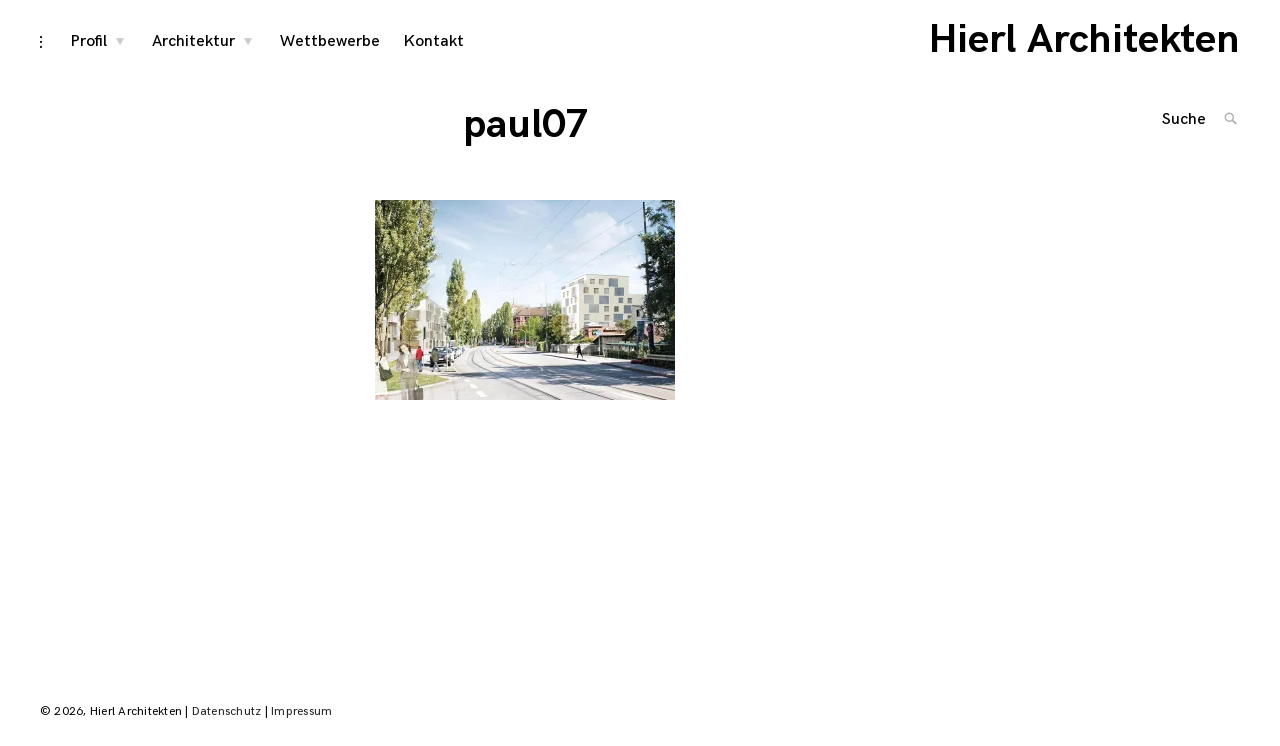

--- FILE ---
content_type: text/html; charset=UTF-8
request_url: https://www.hierlarchitekten.de/wettbewerb-nachnutzung-paulaner-brauerei-muenchen/paul07/
body_size: 11432
content:
<!DOCTYPE html>
<html lang="de">
<head>
<meta charset="UTF-8">
<meta name="viewport" content="width=device-width, initial-scale=1">
<link rel="profile" href="https://gmpg.org/xfn/11">
<link rel="pingback" href="https://www.hierlarchitekten.de/xmlrpc.php">

<meta name='robots' content='noindex, follow' />

	<!-- This site is optimized with the Yoast SEO plugin v26.7 - https://yoast.com/wordpress/plugins/seo/ -->
	<title>paul07 | Hierl Architekten</title>
	<meta property="og:locale" content="de_DE" />
	<meta property="og:type" content="article" />
	<meta property="og:title" content="paul07 | Hierl Architekten" />
	<meta property="og:url" content="https://www.hierlarchitekten.de/wettbewerb-nachnutzung-paulaner-brauerei-muenchen/paul07/" />
	<meta property="og:site_name" content="Hierl Architekten" />
	<meta property="og:image" content="https://www.hierlarchitekten.de/wettbewerb-nachnutzung-paulaner-brauerei-muenchen/paul07" />
	<meta property="og:image:width" content="1500" />
	<meta property="og:image:height" content="1000" />
	<meta property="og:image:type" content="image/jpeg" />
	<meta name="twitter:card" content="summary_large_image" />
	<script type="application/ld+json" class="yoast-schema-graph">{"@context":"https://schema.org","@graph":[{"@type":"WebPage","@id":"https://www.hierlarchitekten.de/wettbewerb-nachnutzung-paulaner-brauerei-muenchen/paul07/","url":"https://www.hierlarchitekten.de/wettbewerb-nachnutzung-paulaner-brauerei-muenchen/paul07/","name":"paul07 | Hierl Architekten","isPartOf":{"@id":"https://www.hierlarchitekten.de/#website"},"primaryImageOfPage":{"@id":"https://www.hierlarchitekten.de/wettbewerb-nachnutzung-paulaner-brauerei-muenchen/paul07/#primaryimage"},"image":{"@id":"https://www.hierlarchitekten.de/wettbewerb-nachnutzung-paulaner-brauerei-muenchen/paul07/#primaryimage"},"thumbnailUrl":"https://i0.wp.com/www.hierlarchitekten.de/wp-content/uploads/paul07.jpg?fit=1500%2C1000&quality=95&ssl=1","datePublished":"2017-10-20T14:09:21+00:00","breadcrumb":{"@id":"https://www.hierlarchitekten.de/wettbewerb-nachnutzung-paulaner-brauerei-muenchen/paul07/#breadcrumb"},"inLanguage":"de","potentialAction":[{"@type":"ReadAction","target":["https://www.hierlarchitekten.de/wettbewerb-nachnutzung-paulaner-brauerei-muenchen/paul07/"]}]},{"@type":"ImageObject","inLanguage":"de","@id":"https://www.hierlarchitekten.de/wettbewerb-nachnutzung-paulaner-brauerei-muenchen/paul07/#primaryimage","url":"https://i0.wp.com/www.hierlarchitekten.de/wp-content/uploads/paul07.jpg?fit=1500%2C1000&quality=95&ssl=1","contentUrl":"https://i0.wp.com/www.hierlarchitekten.de/wp-content/uploads/paul07.jpg?fit=1500%2C1000&quality=95&ssl=1"},{"@type":"BreadcrumbList","@id":"https://www.hierlarchitekten.de/wettbewerb-nachnutzung-paulaner-brauerei-muenchen/paul07/#breadcrumb","itemListElement":[{"@type":"ListItem","position":1,"name":"Startseite","item":"https://www.hierlarchitekten.de/"},{"@type":"ListItem","position":2,"name":"Wettbewerb Nachnutzung Paulaner Brauerei, München","item":"https://www.hierlarchitekten.de/wettbewerb-nachnutzung-paulaner-brauerei-muenchen/"},{"@type":"ListItem","position":3,"name":"paul07"}]},{"@type":"WebSite","@id":"https://www.hierlarchitekten.de/#website","url":"https://www.hierlarchitekten.de/","name":"Hierl Architekten","description":"","potentialAction":[{"@type":"SearchAction","target":{"@type":"EntryPoint","urlTemplate":"https://www.hierlarchitekten.de/?s={search_term_string}"},"query-input":{"@type":"PropertyValueSpecification","valueRequired":true,"valueName":"search_term_string"}}],"inLanguage":"de"}]}</script>
	<!-- / Yoast SEO plugin. -->


<link rel='dns-prefetch' href='//stats.wp.com' />
<link rel='dns-prefetch' href='//v0.wordpress.com' />
<link rel='preconnect' href='//i0.wp.com' />
<link rel="alternate" type="application/rss+xml" title="Hierl Architekten &raquo; Feed" href="https://www.hierlarchitekten.de/feed/" />
<link rel="alternate" type="application/rss+xml" title="Hierl Architekten &raquo; Kommentar-Feed" href="https://www.hierlarchitekten.de/comments/feed/" />
<link rel="alternate" title="oEmbed (JSON)" type="application/json+oembed" href="https://www.hierlarchitekten.de/wp-json/oembed/1.0/embed?url=https%3A%2F%2Fwww.hierlarchitekten.de%2Fwettbewerb-nachnutzung-paulaner-brauerei-muenchen%2Fpaul07%2F" />
<link rel="alternate" title="oEmbed (XML)" type="text/xml+oembed" href="https://www.hierlarchitekten.de/wp-json/oembed/1.0/embed?url=https%3A%2F%2Fwww.hierlarchitekten.de%2Fwettbewerb-nachnutzung-paulaner-brauerei-muenchen%2Fpaul07%2F&#038;format=xml" />
<style id='wp-img-auto-sizes-contain-inline-css' type='text/css'>
img:is([sizes=auto i],[sizes^="auto," i]){contain-intrinsic-size:3000px 1500px}
/*# sourceURL=wp-img-auto-sizes-contain-inline-css */
</style>
<style id='wp-emoji-styles-inline-css' type='text/css'>

	img.wp-smiley, img.emoji {
		display: inline !important;
		border: none !important;
		box-shadow: none !important;
		height: 1em !important;
		width: 1em !important;
		margin: 0 0.07em !important;
		vertical-align: -0.1em !important;
		background: none !important;
		padding: 0 !important;
	}
/*# sourceURL=wp-emoji-styles-inline-css */
</style>
<style id='wp-block-library-inline-css' type='text/css'>
:root{--wp-block-synced-color:#7a00df;--wp-block-synced-color--rgb:122,0,223;--wp-bound-block-color:var(--wp-block-synced-color);--wp-editor-canvas-background:#ddd;--wp-admin-theme-color:#007cba;--wp-admin-theme-color--rgb:0,124,186;--wp-admin-theme-color-darker-10:#006ba1;--wp-admin-theme-color-darker-10--rgb:0,107,160.5;--wp-admin-theme-color-darker-20:#005a87;--wp-admin-theme-color-darker-20--rgb:0,90,135;--wp-admin-border-width-focus:2px}@media (min-resolution:192dpi){:root{--wp-admin-border-width-focus:1.5px}}.wp-element-button{cursor:pointer}:root .has-very-light-gray-background-color{background-color:#eee}:root .has-very-dark-gray-background-color{background-color:#313131}:root .has-very-light-gray-color{color:#eee}:root .has-very-dark-gray-color{color:#313131}:root .has-vivid-green-cyan-to-vivid-cyan-blue-gradient-background{background:linear-gradient(135deg,#00d084,#0693e3)}:root .has-purple-crush-gradient-background{background:linear-gradient(135deg,#34e2e4,#4721fb 50%,#ab1dfe)}:root .has-hazy-dawn-gradient-background{background:linear-gradient(135deg,#faaca8,#dad0ec)}:root .has-subdued-olive-gradient-background{background:linear-gradient(135deg,#fafae1,#67a671)}:root .has-atomic-cream-gradient-background{background:linear-gradient(135deg,#fdd79a,#004a59)}:root .has-nightshade-gradient-background{background:linear-gradient(135deg,#330968,#31cdcf)}:root .has-midnight-gradient-background{background:linear-gradient(135deg,#020381,#2874fc)}:root{--wp--preset--font-size--normal:16px;--wp--preset--font-size--huge:42px}.has-regular-font-size{font-size:1em}.has-larger-font-size{font-size:2.625em}.has-normal-font-size{font-size:var(--wp--preset--font-size--normal)}.has-huge-font-size{font-size:var(--wp--preset--font-size--huge)}.has-text-align-center{text-align:center}.has-text-align-left{text-align:left}.has-text-align-right{text-align:right}.has-fit-text{white-space:nowrap!important}#end-resizable-editor-section{display:none}.aligncenter{clear:both}.items-justified-left{justify-content:flex-start}.items-justified-center{justify-content:center}.items-justified-right{justify-content:flex-end}.items-justified-space-between{justify-content:space-between}.screen-reader-text{border:0;clip-path:inset(50%);height:1px;margin:-1px;overflow:hidden;padding:0;position:absolute;width:1px;word-wrap:normal!important}.screen-reader-text:focus{background-color:#ddd;clip-path:none;color:#444;display:block;font-size:1em;height:auto;left:5px;line-height:normal;padding:15px 23px 14px;text-decoration:none;top:5px;width:auto;z-index:100000}html :where(.has-border-color){border-style:solid}html :where([style*=border-top-color]){border-top-style:solid}html :where([style*=border-right-color]){border-right-style:solid}html :where([style*=border-bottom-color]){border-bottom-style:solid}html :where([style*=border-left-color]){border-left-style:solid}html :where([style*=border-width]){border-style:solid}html :where([style*=border-top-width]){border-top-style:solid}html :where([style*=border-right-width]){border-right-style:solid}html :where([style*=border-bottom-width]){border-bottom-style:solid}html :where([style*=border-left-width]){border-left-style:solid}html :where(img[class*=wp-image-]){height:auto;max-width:100%}:where(figure){margin:0 0 1em}html :where(.is-position-sticky){--wp-admin--admin-bar--position-offset:var(--wp-admin--admin-bar--height,0px)}@media screen and (max-width:600px){html :where(.is-position-sticky){--wp-admin--admin-bar--position-offset:0px}}

/*# sourceURL=wp-block-library-inline-css */
</style><style id='global-styles-inline-css' type='text/css'>
:root{--wp--preset--aspect-ratio--square: 1;--wp--preset--aspect-ratio--4-3: 4/3;--wp--preset--aspect-ratio--3-4: 3/4;--wp--preset--aspect-ratio--3-2: 3/2;--wp--preset--aspect-ratio--2-3: 2/3;--wp--preset--aspect-ratio--16-9: 16/9;--wp--preset--aspect-ratio--9-16: 9/16;--wp--preset--color--black: #000000;--wp--preset--color--cyan-bluish-gray: #abb8c3;--wp--preset--color--white: #ffffff;--wp--preset--color--pale-pink: #f78da7;--wp--preset--color--vivid-red: #cf2e2e;--wp--preset--color--luminous-vivid-orange: #ff6900;--wp--preset--color--luminous-vivid-amber: #fcb900;--wp--preset--color--light-green-cyan: #7bdcb5;--wp--preset--color--vivid-green-cyan: #00d084;--wp--preset--color--pale-cyan-blue: #8ed1fc;--wp--preset--color--vivid-cyan-blue: #0693e3;--wp--preset--color--vivid-purple: #9b51e0;--wp--preset--gradient--vivid-cyan-blue-to-vivid-purple: linear-gradient(135deg,rgb(6,147,227) 0%,rgb(155,81,224) 100%);--wp--preset--gradient--light-green-cyan-to-vivid-green-cyan: linear-gradient(135deg,rgb(122,220,180) 0%,rgb(0,208,130) 100%);--wp--preset--gradient--luminous-vivid-amber-to-luminous-vivid-orange: linear-gradient(135deg,rgb(252,185,0) 0%,rgb(255,105,0) 100%);--wp--preset--gradient--luminous-vivid-orange-to-vivid-red: linear-gradient(135deg,rgb(255,105,0) 0%,rgb(207,46,46) 100%);--wp--preset--gradient--very-light-gray-to-cyan-bluish-gray: linear-gradient(135deg,rgb(238,238,238) 0%,rgb(169,184,195) 100%);--wp--preset--gradient--cool-to-warm-spectrum: linear-gradient(135deg,rgb(74,234,220) 0%,rgb(151,120,209) 20%,rgb(207,42,186) 40%,rgb(238,44,130) 60%,rgb(251,105,98) 80%,rgb(254,248,76) 100%);--wp--preset--gradient--blush-light-purple: linear-gradient(135deg,rgb(255,206,236) 0%,rgb(152,150,240) 100%);--wp--preset--gradient--blush-bordeaux: linear-gradient(135deg,rgb(254,205,165) 0%,rgb(254,45,45) 50%,rgb(107,0,62) 100%);--wp--preset--gradient--luminous-dusk: linear-gradient(135deg,rgb(255,203,112) 0%,rgb(199,81,192) 50%,rgb(65,88,208) 100%);--wp--preset--gradient--pale-ocean: linear-gradient(135deg,rgb(255,245,203) 0%,rgb(182,227,212) 50%,rgb(51,167,181) 100%);--wp--preset--gradient--electric-grass: linear-gradient(135deg,rgb(202,248,128) 0%,rgb(113,206,126) 100%);--wp--preset--gradient--midnight: linear-gradient(135deg,rgb(2,3,129) 0%,rgb(40,116,252) 100%);--wp--preset--font-size--small: 13px;--wp--preset--font-size--medium: 20px;--wp--preset--font-size--large: 36px;--wp--preset--font-size--x-large: 42px;--wp--preset--spacing--20: 0.44rem;--wp--preset--spacing--30: 0.67rem;--wp--preset--spacing--40: 1rem;--wp--preset--spacing--50: 1.5rem;--wp--preset--spacing--60: 2.25rem;--wp--preset--spacing--70: 3.38rem;--wp--preset--spacing--80: 5.06rem;--wp--preset--shadow--natural: 6px 6px 9px rgba(0, 0, 0, 0.2);--wp--preset--shadow--deep: 12px 12px 50px rgba(0, 0, 0, 0.4);--wp--preset--shadow--sharp: 6px 6px 0px rgba(0, 0, 0, 0.2);--wp--preset--shadow--outlined: 6px 6px 0px -3px rgb(255, 255, 255), 6px 6px rgb(0, 0, 0);--wp--preset--shadow--crisp: 6px 6px 0px rgb(0, 0, 0);}:where(.is-layout-flex){gap: 0.5em;}:where(.is-layout-grid){gap: 0.5em;}body .is-layout-flex{display: flex;}.is-layout-flex{flex-wrap: wrap;align-items: center;}.is-layout-flex > :is(*, div){margin: 0;}body .is-layout-grid{display: grid;}.is-layout-grid > :is(*, div){margin: 0;}:where(.wp-block-columns.is-layout-flex){gap: 2em;}:where(.wp-block-columns.is-layout-grid){gap: 2em;}:where(.wp-block-post-template.is-layout-flex){gap: 1.25em;}:where(.wp-block-post-template.is-layout-grid){gap: 1.25em;}.has-black-color{color: var(--wp--preset--color--black) !important;}.has-cyan-bluish-gray-color{color: var(--wp--preset--color--cyan-bluish-gray) !important;}.has-white-color{color: var(--wp--preset--color--white) !important;}.has-pale-pink-color{color: var(--wp--preset--color--pale-pink) !important;}.has-vivid-red-color{color: var(--wp--preset--color--vivid-red) !important;}.has-luminous-vivid-orange-color{color: var(--wp--preset--color--luminous-vivid-orange) !important;}.has-luminous-vivid-amber-color{color: var(--wp--preset--color--luminous-vivid-amber) !important;}.has-light-green-cyan-color{color: var(--wp--preset--color--light-green-cyan) !important;}.has-vivid-green-cyan-color{color: var(--wp--preset--color--vivid-green-cyan) !important;}.has-pale-cyan-blue-color{color: var(--wp--preset--color--pale-cyan-blue) !important;}.has-vivid-cyan-blue-color{color: var(--wp--preset--color--vivid-cyan-blue) !important;}.has-vivid-purple-color{color: var(--wp--preset--color--vivid-purple) !important;}.has-black-background-color{background-color: var(--wp--preset--color--black) !important;}.has-cyan-bluish-gray-background-color{background-color: var(--wp--preset--color--cyan-bluish-gray) !important;}.has-white-background-color{background-color: var(--wp--preset--color--white) !important;}.has-pale-pink-background-color{background-color: var(--wp--preset--color--pale-pink) !important;}.has-vivid-red-background-color{background-color: var(--wp--preset--color--vivid-red) !important;}.has-luminous-vivid-orange-background-color{background-color: var(--wp--preset--color--luminous-vivid-orange) !important;}.has-luminous-vivid-amber-background-color{background-color: var(--wp--preset--color--luminous-vivid-amber) !important;}.has-light-green-cyan-background-color{background-color: var(--wp--preset--color--light-green-cyan) !important;}.has-vivid-green-cyan-background-color{background-color: var(--wp--preset--color--vivid-green-cyan) !important;}.has-pale-cyan-blue-background-color{background-color: var(--wp--preset--color--pale-cyan-blue) !important;}.has-vivid-cyan-blue-background-color{background-color: var(--wp--preset--color--vivid-cyan-blue) !important;}.has-vivid-purple-background-color{background-color: var(--wp--preset--color--vivid-purple) !important;}.has-black-border-color{border-color: var(--wp--preset--color--black) !important;}.has-cyan-bluish-gray-border-color{border-color: var(--wp--preset--color--cyan-bluish-gray) !important;}.has-white-border-color{border-color: var(--wp--preset--color--white) !important;}.has-pale-pink-border-color{border-color: var(--wp--preset--color--pale-pink) !important;}.has-vivid-red-border-color{border-color: var(--wp--preset--color--vivid-red) !important;}.has-luminous-vivid-orange-border-color{border-color: var(--wp--preset--color--luminous-vivid-orange) !important;}.has-luminous-vivid-amber-border-color{border-color: var(--wp--preset--color--luminous-vivid-amber) !important;}.has-light-green-cyan-border-color{border-color: var(--wp--preset--color--light-green-cyan) !important;}.has-vivid-green-cyan-border-color{border-color: var(--wp--preset--color--vivid-green-cyan) !important;}.has-pale-cyan-blue-border-color{border-color: var(--wp--preset--color--pale-cyan-blue) !important;}.has-vivid-cyan-blue-border-color{border-color: var(--wp--preset--color--vivid-cyan-blue) !important;}.has-vivid-purple-border-color{border-color: var(--wp--preset--color--vivid-purple) !important;}.has-vivid-cyan-blue-to-vivid-purple-gradient-background{background: var(--wp--preset--gradient--vivid-cyan-blue-to-vivid-purple) !important;}.has-light-green-cyan-to-vivid-green-cyan-gradient-background{background: var(--wp--preset--gradient--light-green-cyan-to-vivid-green-cyan) !important;}.has-luminous-vivid-amber-to-luminous-vivid-orange-gradient-background{background: var(--wp--preset--gradient--luminous-vivid-amber-to-luminous-vivid-orange) !important;}.has-luminous-vivid-orange-to-vivid-red-gradient-background{background: var(--wp--preset--gradient--luminous-vivid-orange-to-vivid-red) !important;}.has-very-light-gray-to-cyan-bluish-gray-gradient-background{background: var(--wp--preset--gradient--very-light-gray-to-cyan-bluish-gray) !important;}.has-cool-to-warm-spectrum-gradient-background{background: var(--wp--preset--gradient--cool-to-warm-spectrum) !important;}.has-blush-light-purple-gradient-background{background: var(--wp--preset--gradient--blush-light-purple) !important;}.has-blush-bordeaux-gradient-background{background: var(--wp--preset--gradient--blush-bordeaux) !important;}.has-luminous-dusk-gradient-background{background: var(--wp--preset--gradient--luminous-dusk) !important;}.has-pale-ocean-gradient-background{background: var(--wp--preset--gradient--pale-ocean) !important;}.has-electric-grass-gradient-background{background: var(--wp--preset--gradient--electric-grass) !important;}.has-midnight-gradient-background{background: var(--wp--preset--gradient--midnight) !important;}.has-small-font-size{font-size: var(--wp--preset--font-size--small) !important;}.has-medium-font-size{font-size: var(--wp--preset--font-size--medium) !important;}.has-large-font-size{font-size: var(--wp--preset--font-size--large) !important;}.has-x-large-font-size{font-size: var(--wp--preset--font-size--x-large) !important;}
/*# sourceURL=global-styles-inline-css */
</style>

<style id='classic-theme-styles-inline-css' type='text/css'>
/*! This file is auto-generated */
.wp-block-button__link{color:#fff;background-color:#32373c;border-radius:9999px;box-shadow:none;text-decoration:none;padding:calc(.667em + 2px) calc(1.333em + 2px);font-size:1.125em}.wp-block-file__button{background:#32373c;color:#fff;text-decoration:none}
/*# sourceURL=/wp-includes/css/classic-themes.min.css */
</style>
<link rel='stylesheet' id='cpsh-shortcodes-css' href='https://www.hierlarchitekten.de/wp-content/plugins/column-shortcodes//assets/css/shortcodes.css?ver=1.0.1' type='text/css' media='all' />
<link rel='stylesheet' id='contact-form-7-css' href='https://www.hierlarchitekten.de/wp-content/plugins/contact-form-7/includes/css/styles.css?ver=6.1.4' type='text/css' media='all' />
<link rel='stylesheet' id='coup-font-enqueue-css' href='https://www.hierlarchitekten.de/wp-content/themes/coup/assets/fonts/hk-grotesk/stylesheet.css' type='text/css' media='all' />
<link rel='stylesheet' id='coup-style-css' href='https://www.hierlarchitekten.de/wp-content/themes/coup/style.css?ver=6.9' type='text/css' media='all' />
<style id='coup-style-inline-css' type='text/css'>
/* Body BG color */

	body,
	.overlay,
	.menu-open .sidebar-nav-holder,
	.menu-open .sidebar-nav-holder:before,
	.menu-open .sidebar-nav-holder:after,
	div.sharedaddy .sd-content {
		background-color:#ffffff;
	}

	@media screen and (max-width: 1200px) {
		.search-wrap.focus {
		    background: #ffffff;
		}
	}

	@media screen and (max-width: 1200px) {
		.main-navigation > div {
		    background:#ffffff;
		}
	}

	/* Main color */

	pre,
	.blog article.no-featured-content .archive-background,
	.archive article.no-featured-content .archive-background,
	article.type-jetpack-portfolio.no-featured-content .archive-background,
	body #eu-cookie-law {
		background-color:#eeeeee;
	}

	@media screen and (min-width: 1201px) {
		.main-navigation ul ul {
			background:#eeeeee;
		}
	}

	.big-text,
	.archive .page-title.big-text {
		color:#eeeeee;
	}


	/* Headings color */

	h1, h2, h3, h4, h5, h6,
	h1 a, h2 a, h3 a, h4 a, h5 a, h6 a,
	h1 a:visited, h2 a:visited, h3 a:visited, h4 a:visited, h5 a:visited, h6 a:visited,
	h2.widget-title,
	.entry-content h1,
	.entry-content h2,
	.entry-content h3,
	.entry-content h4,
	.entry-content h5,
	.entry-content h6,
	.row .format-quote blockquote,
	.comment-author b,
	.comment-author b a,
	.comment-author b a:visited {
		color: #000000;
	}

	.comments-title {
		border-bottom-color: #000000;
	}

	/* Headings hover color */

	h1 a:hover,
	h2 a:hover,
	h3 a:hover,
	h4 a:hover,
	h5 a:hover,
	h6 a:hover,
	h1 a:focus,
	h2 a:focus,
	h3 a:focus,
	h4 a:focus,
	h5 a:focus,
	h6 a:focus,
	h1 a:active,
	h2 a:active,
	h3 a:active,
	h4 a:active,
	h5 a:active,
	h6 a:active,
	.comment-author b a:hover,
	.comment-author b a:focus,
	.comment-author b a:active {
		color:rgba(0,0,0,0.4);
	}

	/* Paragraph color */

	pre,
	mark,
	ins {
		background-color: rgba(0,0,0,0.08);
	}

	body,
	body:not(.single-jetpack-portfolio) .archive-meta,
	body #infinite-footer .blog-credits,
	.wp-block-separator.is-style-dots:before {
		color: #000;
	}

	hr,
	.wp-block-separator  {
		background-color: #000;
	}

	body .contact-form label,
	.wp-block-image figcaption,
	.wp-block-embed figcaption {
		color: rgba(0,0,0,0.5);
	}

	body .contact-form label span {
		color: rgba(0,0,0,0.3);
	}

	.search article:not(:last-of-type) {
	    border-bottom-color: #000;
	}

	.entry-content td, .entry-content th, .comment-content td, .comment-content th {
		border-color: #000;
	}


	/* Meta color */

	a,
	a:visited,
	button,
	body #infinite-footer .blog-info a:hover,
	body #infinite-footer .blog-credits a:hover,
	.site-info a,
	.comment-notes,
	.comment-metadata a,
	.widget_wpcom_social_media_icons_widget a,
	.entry-meta,
	.single .entry-footer a:hover,
	.single .entry-footer a:focus,
	.single .entry-footer a:active,
	.single .entry-footer .meta-text,
	body #infinite-handle span button,
	body #infinite-handle span button:focus,
	body #infinite-handle span button:hover,
	.paging-navigation,
	.paging-navigation a:hover,
	.post-format-type:focus, .post-format-type:hover, .post-format-type:active {
		color:#212121;
	}

	.posts-navigation a:active,
	.posts-navigation a:hover,
	.posts-navigation a:focus,
	.entry-meta a:hover,
	.entry-meta a:focus,
	.entry-meta a:active {
		color:rgba(33,33,33,0.7);
	}

	.single .entry-footer,
	.single .entry-footer a,
	.more-link:hover,
	.more-link:focus,
	.more-link:active {
		color:rgba(33,33,33,0.4);
	}

	a:hover, a:active, a:focus,
	#infinite-footer .blog-info a,
	body #infinite-footer .blog-credits a,
	.site-info a:hover,
	.site-info a:focus,
	.site-info a:active,
	.comment-metadata a:hover,
	.widget_wpcom_social_media_icons_widget a:focus,
	.widget_wpcom_social_media_icons_widget a:hover {
		color:rgba(33,33,33,0.7);
	}

	.more-link:after,
	body #infinite-handle span:after {
		background-color: #212121;
	}

	.more-link:hover:after, .more-link:focus:after, .more-link:active:after {
		background-color: rgba(33,33,33,0.4);
	}

	.slick-dots button,
	.slick-dots button:hover, .slick-dots button:focus, .slick-dots button:active,
	a.page-numbers, span.current, span.disabled, .paging-navigation > a {
		border-bottom-color: #212121;
	}

			/* # forms */

	button,
	input[type="button"],
	input[type="reset"],
	input[type="submit"] {
		border-color: #212121;
		color: #212121;
	}

	button:hover,
	input[type="button"]:hover,
	input[type="reset"]:hover,
	input[type="submit"]:hover,
	button:focus,
	input[type="button"]:focus,
	input[type="reset"]:focus,
	input[type="submit"]:focus,
	button:active,
	input[type="button"]:active,
	input[type="reset"]:active,
	input[type="submit"]:active {
		background: #212121;
		color: #ffffff;
	}

	input[type="text"],
	input[type="email"],
	input[type="url"],
	input[type="password"],
	input[type="search"],
	input[type="number"],
	input[type="tel"],
	input[type="range"],
	input[type="date"],
	input[type="month"],
	input[type="week"],
	input[type="time"],
	input[type="datetime"],
	input[type="datetime-local"],
	input[type="color"],
	textarea {
		color: #212121;
		border-bottom-color: #212121;
	}

	select {
		border-color: #212121;
	}

	input[type="text"]:focus,
	input[type="email"]:focus,
	input[type="url"]:focus,
	input[type="password"]:focus,
	input[type="search"]:focus,
	input[type="number"]:focus,
	input[type="tel"]:focus,
	input[type="range"]:focus,
	input[type="date"]:focus,
	input[type="month"]:focus,
	input[type="week"]:focus,
	input[type="time"]:focus,
	input[type="datetime"]:focus,
	input[type="datetime-local"]:focus,
	input[type="color"]:focus,
	textarea:focus {
		color: #212121;
	}

	textarea {
		border-bottom-color: #212121;
	}

	label.checkbox,
	input[type="checkbox"] + label,
	form.contact-form label.checkbox,
	form.contact-form input[type="checkbox"] + label,
	label.radio,
	input[type="radio"] + label,
	form.contact-form label.radio,
	form.contact-form input[type="radio"] + label {
		color: #212121;
	}

	label.checkbox:before,
	input[type="checkbox"] + label:before,
	label.radio:before,
	input[type="radio"] + label:before {
		border-color: #212121;
		color: #212121;
	}

	label.checkbox:hover:before,
	input[type="checkbox"] + label:hover:before,
	label.radio:hover:before,
	input[type="radio"] + label:hover:before {
		background: #212121;
	}

	.checkbox.checked:hover:before,
	input[type="checkbox"]:checked + label:hover:before,
	.radio.checked:hover:before,
	input[type="radio"]:checked + label:hover:before {
		color: #ffffff;
	}

	div #respond #comment-form-comment,
	div #comment-form-share-text-padder {
		border-bottom-color: #212121;
	}

	div #respond .comment-form-service {
		border-bottom-color: #212121;
	}

	div #respond .form-submit input,
	div #respond .form-submit input#comment-submit,
	div #respond .comment-form-fields input[type=submit],
	div #respond p.form-submit input[type=submit],
	div #respond input[type=submit],
	div #commentform #submit {
		border-color: #212121;
		color: #212121 !important;
	}

	div #respond .form-submit input:hover,
	div #respond .form-submit input#comment-submit:hover,
	div #respond .comment-form-fields input[type=submit]:hover,
	div #respond p.form-submit input[type=submit]:hover,
	div #respond input[type=submit]:hover,
	div #commentform #submit:hover {
		background: #212121 !important;
		color: #ffffff !important;
	}


	/* Navigation color */

	.site-branding,
	.site-title,
	.site-title a,
	.site-title a:visited,
	.main-navigation,
	.main-navigation a,
	.main-navigation a:hover,
	.main-navigation a:focus,
	.main-navigation a:active,
	.dropdown-toggle,
	.dropdown-toggle:hover,
	.dropdown-toggle:focus,
	.dropdown-toggle:active,
	.sidebar-toggle,
	.sidebar-toggle:hover,
	.sidebar-toggle:focus,
	.sidebar-toggle:active,
	.side-nav,
	.side-nav a,
	.side-nav a:hover,
	.side-nav a:focus,
	.side-nav a:active,
	.category-filter a,
	.category-filter a:hover,
	.category-filter a:focus,
	.category-filter a:active,
	.search-wrap .search-form .search-field,
	.search-wrap .search-form .search-submit,
	.search-wrap form:hover .search-submit, .search-wrap.focus .search-submit, .search-wrap .search-submit:hover, .search-wrap .search-submit:focus, .search-wrap .search-submit:active,
	body div.sharedaddy div h3.sd-title,
	.back-to-top,
	.back-to-top:hover, .back-to-top:focus, .back-to-top:active,
	.menu-toggle:focus, .menu-toggle:active, .menu-toggle:hover
	 {
		color: #000000;
	}

	.search-wrap .search-field::-webkit-input-placeholder {
		color: #000000;
	}

	.search-wrap .search-field:-moz-placeholder {
		color: #000000;
	}

	.search-wrap .search-field::-moz-placeholder {
		color: #000000;
	}

	.search-wrap .search-field:-ms-input-placeholder {
		color: #000000;
	}

	.mCSB_scrollTools .mCSB_dragger .mCSB_dragger_bar {
		background-color: #000000;
		background-color: rgba(0,0,0,0.8);
	}

	.mCSB_scrollTools.mCS-dark .mCSB_dragger:hover .mCSB_dragger_bar,
	.mCSB_scrollTools.mCS-dark .mCSB_dragger:active .mCSB_dragger_bar,
	.mCSB_scrollTools.mCS-dark .mCSB_dragger.mCSB_dragger_onDrag .mCSB_dragger_bar {
		background-color: #000000;
	}
	.mCSB_scrollTools .mCSB_draggerRail {
		background-color: #000000;
		background-color: rgba(0,0,0,0.2);
	}

	.main-navigation a:after,
	.category-filter a:after,
	.search-wrap form:after,
	.menu-toggle .hamburger span {
		background: #000000;
	}

	.site-title a:hover,
	.site-title a:focus,
	.menu-toggle {
		color:rgba(0,0,0,0.4);
	}

	/* Selection */

	::-moz-selection { /* Gecko Browsers */
		background: #f9ce4e;
		color: #ffffff;
	}
	::selection {  /* WebKit/Blink Browsers */
		background: #f9ce4e;
		color: #ffffff;
	}
.entry-date, .tags-links { clip: rect(1px, 1px, 1px, 1px); height: 1px; position: absolute; overflow: hidden; width: 1px; }
/*# sourceURL=coup-style-inline-css */
</style>
<script type="text/javascript" src="https://www.hierlarchitekten.de/wp-includes/js/jquery/jquery.min.js?ver=3.7.1" id="jquery-core-js"></script>
<script type="text/javascript" src="https://www.hierlarchitekten.de/wp-includes/js/jquery/jquery-migrate.min.js?ver=3.4.1" id="jquery-migrate-js"></script>
<link rel="https://api.w.org/" href="https://www.hierlarchitekten.de/wp-json/" /><link rel="alternate" title="JSON" type="application/json" href="https://www.hierlarchitekten.de/wp-json/wp/v2/media/1630" /><link rel="EditURI" type="application/rsd+xml" title="RSD" href="https://www.hierlarchitekten.de/xmlrpc.php?rsd" />
<meta name="generator" content="WordPress 6.9" />
<link rel='shortlink' href='https://wp.me/a97QD8-qi' />
	<style>img#wpstats{display:none}</style>
		<link rel="icon" href="https://i0.wp.com/www.hierlarchitekten.de/wp-content/uploads/cropped-Hierl_Icon-1.png?fit=32%2C32&#038;quality=95&#038;ssl=1" sizes="32x32" />
<link rel="icon" href="https://i0.wp.com/www.hierlarchitekten.de/wp-content/uploads/cropped-Hierl_Icon-1.png?fit=192%2C192&#038;quality=95&#038;ssl=1" sizes="192x192" />
<link rel="apple-touch-icon" href="https://i0.wp.com/www.hierlarchitekten.de/wp-content/uploads/cropped-Hierl_Icon-1.png?fit=180%2C180&#038;quality=95&#038;ssl=1" />
<meta name="msapplication-TileImage" content="https://i0.wp.com/www.hierlarchitekten.de/wp-content/uploads/cropped-Hierl_Icon-1.png?fit=270%2C270&#038;quality=95&#038;ssl=1" />
	<style>
		.kirki-customizer-loading-wrapper {
			background-image: none !important;
		}
	</style>
			<style type="text/css" id="wp-custom-css">
			/*
Füge deinen eigenen CSS-Code nach diesem Kommentar hinter dem abschließenden Schrägstrich ein. 

Klicke auf das Hilfe-Symbol oben, um mehr zu erfahren.
*/
.single .entry-meta {
		display:none;}

.single .entry-footer, .single .entry-footer a {
			display:none;}

.jp-carousel-info {
	display: none;
}

@media screen and (min-width: 1200px) {
.alignleft {
	margin-right: 2.5em;
	margin-left: -50px !important;
}

.single blockquote, .single q, .page blockquote, .page q {	padding-left: 2em;
		margin: 1.5em -0 -20px -60px;}
}

#infinite-footer .container {
	display: none;
}

.single .featured-image {
display: none;
}

.container.container-medium {
	max-width: 1100px;
}
.container.container-small {
	max-width: 800px;
}
.entry-content :not(.wp-caption) > img.size-full:not(.alignleft):not(.alignright) {
	margin-top: 2.5rem;
}
h4{
	margin-bottom: 10px;}
#wpstats {
	display: none;
}
h6 {
	margin-bottom: 0.1em;
}
.widget-title {
	margin-bottom: 1.5em;
}
.single .entry-header, .single .featured-content {
	margin-bottom: 40px;
}
#secondary {
	padding-top: 100px;
	padding-bottom: 30px;
}

.jp-carousel-overlay { 
    pointer-events: all !important; 
}
.jp-carousel-info, .jp-carousel-photo-icons-container {
	display: none !important;
}		</style>
		<style id="kirki-inline-styles">body, .blog article.format-quote .entry-content blockquote cite, .archive article.format-quote .entry-content blockquote cite{font-family:"HK Grotesk", Verdana, Geneva, sans-serif;font-weight:400;}h1, h1>a, h2, h2>a, h3, h3>a, h4, h4>a, h5, h5>a, h6, h6>a, .blog article.format-quote .entry-content blockquote, .archive article.format-quote .entry-content blockquote, .blog article.format-quote .entry-content q, .archive article.format-quote .entry-content q{font-family:"HK Grotesk", Verdana, Geneva, sans-serif;font-weight:700;}</style></head>

<body data-rsssl=1 class="attachment wp-singular attachment-template-default single single-attachment postid-1630 attachmentid-1630 attachment-jpeg wp-theme-coup tk-theme-frontend has-sidebar date-hidden tags-hidden">
<div id="page" class="site">
	<a class="skip-link screen-reader-text" href="#content">Skip to content</a>

	<header id="masthead" class="site-header" role="banner">
		<div class="site-branding">
														<p class="site-title"><a href="https://www.hierlarchitekten.de/" rel="home">Hierl Architekten</a></p>
											</div><!-- .site-branding -->

		<div class="sidebar-nav-holder">

							<div class="sidebar-button">
					<button class="sidebar-toggle">
						<span class="screen-reader-text">toggle open/close sidebar</span>
						<i class="icon-sidebar"></i>
						<i class="icon-close"></i>
					</button>
				</div>
				<div class="sidebar-hide-scroll">
					
<aside id="secondary" class="widget-area" role="complementary">
	<section id="text-6" class="widget widget_text"><h6 class="widget-title">Profil</h6>			<div class="textwidget"><p>Jedes Haus ist für uns etwas Einmaliges, nicht Wiederholbares – für den, der es plant, für den, der es baut und für den, der es bewohnt.<br />
Das Allgemeine einer Aufgabe laden wir dabei mit dem Spezifischen des Ortes und unseren vielfältigen Forschungserfahrungen zum Thema auf. </p>
</div>
		</section><section id="nav_menu-2" class="widget widget_nav_menu"><h6 class="widget-title">Portfolio</h6><div class="menu-footer-container"><ul id="menu-footer" class="menu"><li id="menu-item-1798" class="menu-item menu-item-type-taxonomy menu-item-object-category menu-item-1798"><a href="https://www.hierlarchitekten.de/category/wohnungsbau/">Wohnungsbau</a></li>
<li id="menu-item-1795" class="menu-item menu-item-type-taxonomy menu-item-object-category menu-item-1795"><a href="https://www.hierlarchitekten.de/category/oeffentliche-bauten/">Öffentl. Bauten</a></li>
<li id="menu-item-4000" class="menu-item menu-item-type-taxonomy menu-item-object-category menu-item-4000"><a href="https://www.hierlarchitekten.de/category/kindertagesstaetten/">Kindertagesstätten</a></li>
<li id="menu-item-1796" class="menu-item menu-item-type-taxonomy menu-item-object-category menu-item-1796"><a href="https://www.hierlarchitekten.de/category/sonstige-bauten/">Sonstige Bauten</a></li>
<li id="menu-item-1797" class="menu-item menu-item-type-taxonomy menu-item-object-category menu-item-1797"><a href="https://www.hierlarchitekten.de/category/wettbewerbe/">Wettbewerbe</a></li>
</ul></div></section><section id="text-4" class="widget widget_text"><h6 class="widget-title">Hierl Architekten BDA DWB</h6>			<div class="textwidget"><p>Auenstraße 19 | 2<br />
80469 München</p>
<p>T 089 . 461 34 50-0<br />
F 089 . 523 48 34<br />
<a href="mailto:info@hierlarchitekten.de">info@hierlarchitekten.de</a></p>
</div>
		</section></aside><!-- #secondary -->
				</div>
			
			<nav id="site-navigation" class="main-navigation" role="navigation">
				<button class="menu-toggle hide" aria-controls="primary-menu" aria-expanded="false">
					<span class="open-menu">Menü</span>
					<span class="close-menu">schliessen</span>
					<span class="hamburger">
						<span></span>
						<span></span>
					</span>
				</button>
				<div class="menu-menu-container"><ul id="primary-menu" class="menu"><li id="menu-item-1756" class="menu-item menu-item-type-custom menu-item-object-custom menu-item-has-children menu-item-1756"><a href="#">Profil</a>
<ul class="sub-menu">
	<li id="menu-item-639" class="menu-item menu-item-type-post_type menu-item-object-page menu-item-639"><a href="https://www.hierlarchitekten.de/profil/rudolf-hierl/">Rudolf Hierl</a></li>
	<li id="menu-item-1754" class="menu-item menu-item-type-post_type menu-item-object-page menu-item-1754"><a href="https://www.hierlarchitekten.de/profil/publikationen/">Publikationen</a></li>
	<li id="menu-item-1755" class="menu-item menu-item-type-post_type menu-item-object-page menu-item-1755"><a href="https://www.hierlarchitekten.de/profil/referenzen/">Referenzen</a></li>
	<li id="menu-item-2306" class="menu-item menu-item-type-post_type menu-item-object-page menu-item-2306"><a href="https://www.hierlarchitekten.de/profil/mitarbeiter/">Mitarbeiter</a></li>
</ul>
</li>
<li id="menu-item-1767" class="menu-item menu-item-type-custom menu-item-object-custom menu-item-has-children menu-item-1767"><a href="#">Architektur</a>
<ul class="sub-menu">
	<li id="menu-item-1713" class="menu-item menu-item-type-taxonomy menu-item-object-category menu-item-1713"><a href="https://www.hierlarchitekten.de/category/wohnungsbau/">Wohnungsbau</a></li>
	<li id="menu-item-1714" class="menu-item menu-item-type-taxonomy menu-item-object-category menu-item-1714"><a href="https://www.hierlarchitekten.de/category/oeffentliche-bauten/">Öffentliche Bauten</a></li>
	<li id="menu-item-4001" class="menu-item menu-item-type-taxonomy menu-item-object-category menu-item-4001"><a href="https://www.hierlarchitekten.de/category/kindertagesstaetten/">Kindertagesstätten</a></li>
	<li id="menu-item-1715" class="menu-item menu-item-type-taxonomy menu-item-object-category menu-item-1715"><a href="https://www.hierlarchitekten.de/category/sonstige-bauten/">Sonstige Bauten</a></li>
</ul>
</li>
<li id="menu-item-1712" class="menu-item menu-item-type-taxonomy menu-item-object-category menu-item-1712"><a href="https://www.hierlarchitekten.de/category/wettbewerbe/">Wettbewerbe</a></li>
<li id="menu-item-1788" class="menu-item menu-item-type-post_type menu-item-object-page menu-item-1788"><a href="https://www.hierlarchitekten.de/kontakt/">Kontakt</a></li>
</ul></div>			</nav><!-- #site-navigation -->
		</div>
	</header><!-- #masthead -->

	<div id="content" class="site-content">

	<div id="primary" class="content-area">
		<main id="main" class="site-main container container-medium" role="main">

		
<article id="post-1630" class="post-1630 attachment type-attachment status-inherit hentry no-featured-content">
	<header class="entry-header container container-small">
		<h1 class="entry-title">paul07</h1>	</header><!-- .entry-header -->

	
	<div class="entry-content container container-small">
		<p class="attachment"><a href="https://i0.wp.com/www.hierlarchitekten.de/wp-content/uploads/paul07.jpg?quality=95&#038;ssl=1"><img fetchpriority="high" decoding="async" width="300" height="200" src="https://i0.wp.com/www.hierlarchitekten.de/wp-content/uploads/paul07.jpg?fit=300%2C200&amp;quality=95&amp;ssl=1" class="attachment-medium size-medium" alt="" srcset="https://i0.wp.com/www.hierlarchitekten.de/wp-content/uploads/paul07.jpg?w=1500&amp;quality=95&amp;ssl=1 1500w, https://i0.wp.com/www.hierlarchitekten.de/wp-content/uploads/paul07.jpg?resize=300%2C200&amp;quality=95&amp;ssl=1 300w, https://i0.wp.com/www.hierlarchitekten.de/wp-content/uploads/paul07.jpg?resize=768%2C512&amp;quality=95&amp;ssl=1 768w, https://i0.wp.com/www.hierlarchitekten.de/wp-content/uploads/paul07.jpg?resize=1024%2C683&amp;quality=95&amp;ssl=1 1024w, https://i0.wp.com/www.hierlarchitekten.de/wp-content/uploads/paul07.jpg?resize=900%2C600&amp;quality=95&amp;ssl=1 900w, https://i0.wp.com/www.hierlarchitekten.de/wp-content/uploads/paul07.jpg?resize=1000%2C667&amp;quality=95&amp;ssl=1 1000w, https://i0.wp.com/www.hierlarchitekten.de/wp-content/uploads/paul07.jpg?resize=450%2C300&amp;quality=95&amp;ssl=1 450w, https://i0.wp.com/www.hierlarchitekten.de/wp-content/uploads/paul07.jpg?resize=840%2C560&amp;quality=95&amp;ssl=1 840w, https://i0.wp.com/www.hierlarchitekten.de/wp-content/uploads/paul07.jpg?resize=540%2C360&amp;quality=95&amp;ssl=1 540w" sizes="(max-width: 300px) 100vw, 300px" data-attachment-id="1630" data-permalink="https://www.hierlarchitekten.de/wettbewerb-nachnutzung-paulaner-brauerei-muenchen/paul07/" data-orig-file="https://i0.wp.com/www.hierlarchitekten.de/wp-content/uploads/paul07.jpg?fit=1500%2C1000&amp;quality=95&amp;ssl=1" data-orig-size="1500,1000" data-comments-opened="0" data-image-meta="{&quot;aperture&quot;:&quot;0&quot;,&quot;credit&quot;:&quot;&quot;,&quot;camera&quot;:&quot;&quot;,&quot;caption&quot;:&quot;&quot;,&quot;created_timestamp&quot;:&quot;0&quot;,&quot;copyright&quot;:&quot;&quot;,&quot;focal_length&quot;:&quot;0&quot;,&quot;iso&quot;:&quot;0&quot;,&quot;shutter_speed&quot;:&quot;0&quot;,&quot;title&quot;:&quot;&quot;,&quot;orientation&quot;:&quot;0&quot;}" data-image-title="paul07" data-image-description="" data-image-caption="" data-medium-file="https://i0.wp.com/www.hierlarchitekten.de/wp-content/uploads/paul07.jpg?fit=300%2C200&amp;quality=95&amp;ssl=1" data-large-file="https://i0.wp.com/www.hierlarchitekten.de/wp-content/uploads/paul07.jpg?fit=900%2C600&amp;quality=95&amp;ssl=1" /></a></p>
	</div><!-- .entry-content -->

	<footer class="entry-footer container container-small">
			</footer><!-- .entry-footer -->

	<div class="related-holder container container-small">

<!-- Jetpack Related Posts is not supported in this context. -->

</div></article><!-- #post-## -->

		</main><!-- #main -->
	</div><!-- #primary -->
	<aside class="side-nav">
		<!-- Search form -->
		<div class="search-wrap">
			<form role="search" method="get" class="search-form" action="https://www.hierlarchitekten.de/">
		<label for="search-form-697ea2544c219">
			<span class="screen-reader-text">Suche nach</span>
		</label>
		<input type="search" id="search-form-697ea2544c219" class="search-field" placeholder="Suche" value="" name="s" />
		<button type="submit" class="search-submit">
			<i class="icon-search"></i>
			<span class="screen-reader-text">
				Suche
				</span>
			</button>
	</form>		</div>

		<!-- insert sharedaddy if enabled here -->
		
		<!-- Post navigation -->
		
	<nav class="navigation posts-navigation" aria-label="Beitragsnavigation">
		<h2 class="screen-reader-text">Beitragsnavigation</h2>
		<div class="nav-links"></div>
	</nav>
	</aside>


	</div><!-- #content -->

	<footer id="colophon" class="site-footer" role="contentinfo">
		

		<div class="site-info">

			©&nbsp;2026, Hierl Architekten&nbsp;|&nbsp;<a href="https://www.hierlarchitekten.de/datenschutz/">Datenschutz</a>&nbsp;|&nbsp;<a href="https://www.hierlarchitekten.de/impressum/">Impressum</a>		</div><!-- .site-info -->
	</footer><!-- #colophon -->
</div><!-- #page -->
<span class="overlay"></span>
<button class="back-to-top hide"><i class="icon-top"></i></button>
<script type="speculationrules">
{"prefetch":[{"source":"document","where":{"and":[{"href_matches":"/*"},{"not":{"href_matches":["/wp-*.php","/wp-admin/*","/wp-content/uploads/*","/wp-content/*","/wp-content/plugins/*","/wp-content/themes/coup/*","/*\\?(.+)"]}},{"not":{"selector_matches":"a[rel~=\"nofollow\"]"}},{"not":{"selector_matches":".no-prefetch, .no-prefetch a"}}]},"eagerness":"conservative"}]}
</script>
<script type="text/javascript" id="jetpack-portfolio-theme-supports-js-after">
/* <![CDATA[ */
const jetpack_portfolio_theme_supports = false
//# sourceURL=jetpack-portfolio-theme-supports-js-after
/* ]]> */
</script>
<script type="text/javascript" src="https://www.hierlarchitekten.de/wp-includes/js/dist/hooks.min.js?ver=dd5603f07f9220ed27f1" id="wp-hooks-js"></script>
<script type="text/javascript" src="https://www.hierlarchitekten.de/wp-includes/js/dist/i18n.min.js?ver=c26c3dc7bed366793375" id="wp-i18n-js"></script>
<script type="text/javascript" id="wp-i18n-js-after">
/* <![CDATA[ */
wp.i18n.setLocaleData( { 'text direction\u0004ltr': [ 'ltr' ] } );
//# sourceURL=wp-i18n-js-after
/* ]]> */
</script>
<script type="text/javascript" src="https://www.hierlarchitekten.de/wp-content/plugins/contact-form-7/includes/swv/js/index.js?ver=6.1.4" id="swv-js"></script>
<script type="text/javascript" id="contact-form-7-js-translations">
/* <![CDATA[ */
( function( domain, translations ) {
	var localeData = translations.locale_data[ domain ] || translations.locale_data.messages;
	localeData[""].domain = domain;
	wp.i18n.setLocaleData( localeData, domain );
} )( "contact-form-7", {"translation-revision-date":"2025-10-26 03:28:49+0000","generator":"GlotPress\/4.0.3","domain":"messages","locale_data":{"messages":{"":{"domain":"messages","plural-forms":"nplurals=2; plural=n != 1;","lang":"de"},"This contact form is placed in the wrong place.":["Dieses Kontaktformular wurde an der falschen Stelle platziert."],"Error:":["Fehler:"]}},"comment":{"reference":"includes\/js\/index.js"}} );
//# sourceURL=contact-form-7-js-translations
/* ]]> */
</script>
<script type="text/javascript" id="contact-form-7-js-before">
/* <![CDATA[ */
var wpcf7 = {
    "api": {
        "root": "https:\/\/www.hierlarchitekten.de\/wp-json\/",
        "namespace": "contact-form-7\/v1"
    }
};
//# sourceURL=contact-form-7-js-before
/* ]]> */
</script>
<script type="text/javascript" src="https://www.hierlarchitekten.de/wp-content/plugins/contact-form-7/includes/js/index.js?ver=6.1.4" id="contact-form-7-js"></script>
<script type="text/javascript" src="https://www.hierlarchitekten.de/wp-content/themes/coup/js/navigation.js?ver=20151215" id="coup-navigation-js"></script>
<script type="text/javascript" src="https://www.hierlarchitekten.de/wp-content/themes/coup/js/skip-link-focus-fix.js?ver=20151215" id="coup-skip-link-focus-fix-js"></script>
<script type="text/javascript" src="https://www.hierlarchitekten.de/wp-content/themes/coup/js/slick.js?ver=20151215" id="coup-slick-js"></script>
<script type="text/javascript" src="https://www.hierlarchitekten.de/wp-content/themes/coup/js/jquery.mCustomScrollbar.js?ver=20151215" id="coup-mcustom-scrollbar-js"></script>
<script type="text/javascript" src="https://www.hierlarchitekten.de/wp-includes/js/imagesloaded.min.js?ver=5.0.0" id="imagesloaded-js"></script>
<script type="text/javascript" src="https://www.hierlarchitekten.de/wp-includes/js/masonry.min.js?ver=4.2.2" id="masonry-js"></script>
<script type="text/javascript" id="thickbox-js-extra">
/* <![CDATA[ */
var thickboxL10n = {"next":"N\u00e4chste \u003E","prev":"\u003C Vorherige","image":"Bild","of":"von","close":"Schlie\u00dfen","noiframes":"Diese Funktion erfordert iframes. Du hast jedoch iframes deaktiviert oder dein Browser unterst\u00fctzt diese nicht.","loadingAnimation":"https://www.hierlarchitekten.de/wp-includes/js/thickbox/loadingAnimation.gif"};
//# sourceURL=thickbox-js-extra
/* ]]> */
</script>
<script type="text/javascript" src="https://www.hierlarchitekten.de/wp-includes/js/thickbox/thickbox.js?ver=3.1-20121105" id="thickbox-js"></script>
<script type="text/javascript" src="https://www.hierlarchitekten.de/wp-content/themes/coup/js/common.js?ver=6.9" id="coup-call-scripts-js"></script>
<script type="text/javascript" id="jetpack-stats-js-before">
/* <![CDATA[ */
_stq = window._stq || [];
_stq.push([ "view", {"v":"ext","blog":"134857634","post":"1630","tz":"1","srv":"www.hierlarchitekten.de","j":"1:15.4"} ]);
_stq.push([ "clickTrackerInit", "134857634", "1630" ]);
//# sourceURL=jetpack-stats-js-before
/* ]]> */
</script>
<script type="text/javascript" src="https://stats.wp.com/e-202605.js" id="jetpack-stats-js" defer="defer" data-wp-strategy="defer"></script>
<script id="wp-emoji-settings" type="application/json">
{"baseUrl":"https://s.w.org/images/core/emoji/17.0.2/72x72/","ext":".png","svgUrl":"https://s.w.org/images/core/emoji/17.0.2/svg/","svgExt":".svg","source":{"concatemoji":"https://www.hierlarchitekten.de/wp-includes/js/wp-emoji-release.min.js?ver=6.9"}}
</script>
<script type="module">
/* <![CDATA[ */
/*! This file is auto-generated */
const a=JSON.parse(document.getElementById("wp-emoji-settings").textContent),o=(window._wpemojiSettings=a,"wpEmojiSettingsSupports"),s=["flag","emoji"];function i(e){try{var t={supportTests:e,timestamp:(new Date).valueOf()};sessionStorage.setItem(o,JSON.stringify(t))}catch(e){}}function c(e,t,n){e.clearRect(0,0,e.canvas.width,e.canvas.height),e.fillText(t,0,0);t=new Uint32Array(e.getImageData(0,0,e.canvas.width,e.canvas.height).data);e.clearRect(0,0,e.canvas.width,e.canvas.height),e.fillText(n,0,0);const a=new Uint32Array(e.getImageData(0,0,e.canvas.width,e.canvas.height).data);return t.every((e,t)=>e===a[t])}function p(e,t){e.clearRect(0,0,e.canvas.width,e.canvas.height),e.fillText(t,0,0);var n=e.getImageData(16,16,1,1);for(let e=0;e<n.data.length;e++)if(0!==n.data[e])return!1;return!0}function u(e,t,n,a){switch(t){case"flag":return n(e,"\ud83c\udff3\ufe0f\u200d\u26a7\ufe0f","\ud83c\udff3\ufe0f\u200b\u26a7\ufe0f")?!1:!n(e,"\ud83c\udde8\ud83c\uddf6","\ud83c\udde8\u200b\ud83c\uddf6")&&!n(e,"\ud83c\udff4\udb40\udc67\udb40\udc62\udb40\udc65\udb40\udc6e\udb40\udc67\udb40\udc7f","\ud83c\udff4\u200b\udb40\udc67\u200b\udb40\udc62\u200b\udb40\udc65\u200b\udb40\udc6e\u200b\udb40\udc67\u200b\udb40\udc7f");case"emoji":return!a(e,"\ud83e\u1fac8")}return!1}function f(e,t,n,a){let r;const o=(r="undefined"!=typeof WorkerGlobalScope&&self instanceof WorkerGlobalScope?new OffscreenCanvas(300,150):document.createElement("canvas")).getContext("2d",{willReadFrequently:!0}),s=(o.textBaseline="top",o.font="600 32px Arial",{});return e.forEach(e=>{s[e]=t(o,e,n,a)}),s}function r(e){var t=document.createElement("script");t.src=e,t.defer=!0,document.head.appendChild(t)}a.supports={everything:!0,everythingExceptFlag:!0},new Promise(t=>{let n=function(){try{var e=JSON.parse(sessionStorage.getItem(o));if("object"==typeof e&&"number"==typeof e.timestamp&&(new Date).valueOf()<e.timestamp+604800&&"object"==typeof e.supportTests)return e.supportTests}catch(e){}return null}();if(!n){if("undefined"!=typeof Worker&&"undefined"!=typeof OffscreenCanvas&&"undefined"!=typeof URL&&URL.createObjectURL&&"undefined"!=typeof Blob)try{var e="postMessage("+f.toString()+"("+[JSON.stringify(s),u.toString(),c.toString(),p.toString()].join(",")+"));",a=new Blob([e],{type:"text/javascript"});const r=new Worker(URL.createObjectURL(a),{name:"wpTestEmojiSupports"});return void(r.onmessage=e=>{i(n=e.data),r.terminate(),t(n)})}catch(e){}i(n=f(s,u,c,p))}t(n)}).then(e=>{for(const n in e)a.supports[n]=e[n],a.supports.everything=a.supports.everything&&a.supports[n],"flag"!==n&&(a.supports.everythingExceptFlag=a.supports.everythingExceptFlag&&a.supports[n]);var t;a.supports.everythingExceptFlag=a.supports.everythingExceptFlag&&!a.supports.flag,a.supports.everything||((t=a.source||{}).concatemoji?r(t.concatemoji):t.wpemoji&&t.twemoji&&(r(t.twemoji),r(t.wpemoji)))});
//# sourceURL=https://www.hierlarchitekten.de/wp-includes/js/wp-emoji-loader.min.js
/* ]]> */
</script>

</body>
</html>


--- FILE ---
content_type: text/css
request_url: https://www.hierlarchitekten.de/wp-content/themes/coup/style.css?ver=6.9
body_size: 23632
content:
/*
Theme Name: Coup
Theme URI: http://coup.tkdemos.com/
Author: Themes Kingdom
Author URI: http://www.themeskingdom.com
Description: coup blog theme
Version: 1.3.2
License: GNU General Public License v2 or later
License URI: LICENSE
Text Domain: coup
Tags: blog, portfolio, photography, news, translation-ready, theme-options, sticky-post, post-formats, footer-widgets, featured-images, custom-menu, custom-colors, custom-background, custom-logo, rtl-language-support, threaded-comments, left-sidebar, two-columns, three-columns, grid-layout

This theme, like WordPress, is licensed under the GPL.
Use it to make something cool, have fun, and share what you've learned with others.

coup is based on Underscores http://underscores.me/, (C) 2012-2016 Automattic, Inc.
Underscores is distributed under the terms of the GNU GPL v2 or later.

Normalizing styles have been helped along thanks to the fine work of
Nicolas Gallagher and Jonathan Neal http://necolas.github.io/normalize.css/
*/

/*--------------------------------------------------------------
>>> TABLE OF CONTENTS:
----------------------------------------------------------------
# Normalize
# Typography
	## Icomoon
	## Family size weight
# Helpers
# Elements
# Layout
	## Bootstrap
	## mCustomScrollbar
# Transitions
	## Preloader
# Forms
# Header
# Footer
# Sidebar
# Aside
# Navigation
	## Links
	## Menus
	## Next/prev post
	## Number pagination
	## Sharedaddy
	## Back to Top
# Accessibility
# Alignments
# Clearings
# Widgets
# Content
	## Home - header video
	## Home - featured slider
	## Home - archive
	## Post
	## Page
	## Portfolio archive
	## Portfolio single
	## Search Archive
	## Error 404
	## Comments
# Infinite scroll
# Media
	## Captions
	## Galleries
	## Jetpack overwrites
		### Jetpack widgets
# IE specific
# Responsive
--------------------------------------------------------------*/

/*--------------------------------------------------------------
# Normalize
--------------------------------------------------------------*/
html {
	font-family: sans-serif;
	-webkit-text-size-adjust: 100%;
	-ms-text-size-adjust:     100%;
}

body {
	margin: 0;
}

article,
aside,
details,
figcaption,
figure,
footer,
header,
main,
menu,
nav,
section,
summary {
	display: block;
}

audio,
canvas,
progress,
video {
	display: inline-block;
	vertical-align: baseline;
}

audio:not([controls]) {
	display: none;
	height: 0;
}

[hidden],
template {
	display: none;
}

a {
	background-color: transparent;
}

a:active,
a:hover {
	outline: 0;
}

abbr[title] {
	border-bottom: 1px dotted;
}

b,
strong {
	font-weight: bold;
}

dfn {
	font-style: italic;
}

h1 {
	font-size: 2em;
	margin: 0.67em 0;
}

mark {
	background: #ff0;
	color: #000;
}

small {
	font-size: 80%;
}

sub,
sup {
	font-size: 75%;
	line-height: 0;
	position: relative;
	vertical-align: baseline;
}

sup {
	top: -0.5em;
}

sub {
	bottom: -0.25em;
}

img {
	border: 0;
}

svg:not(:root) {
	overflow: hidden;
}

hr {
	box-sizing: content-box;
	height: 0;
}

pre {
	overflow: auto;
}

code,
kbd,
pre,
samp {
	font-family: monospace, monospace;
	font-size: 1em;
}

button,
input,
optgroup,
select,
textarea {
	color: inherit;
	font: inherit;
	margin: 0;
}

button {
	overflow: visible;
}

button,
select {
	text-transform: none;
}

button,
html input[type="button"],
input[type="reset"],
input[type="submit"] {
	-webkit-appearance: button;
	cursor: pointer;
}

button[disabled],
html input[disabled] {
	cursor: default;
}

button::-moz-focus-inner,
input::-moz-focus-inner {
	border: 0;
	padding: 0;
}

button:focus {
	outline: none;
}

input {
	line-height: normal;
}

input[type="checkbox"],
input[type="radio"] {
	box-sizing: border-box;
	padding: 0;
}

input[type="number"]::-webkit-inner-spin-button,
input[type="number"]::-webkit-outer-spin-button {
	height: auto;
}

input[type="search"]::-webkit-search-cancel-button,
input[type="search"]::-webkit-search-decoration {
	-webkit-appearance: none;
}

fieldset {
	border: 1px solid #c0c0c0;
	margin: 0 2px;
	padding: 0.35em 0.625em 0.75em;
}

legend {
	border: 0;
	padding: 0;
}

textarea {
	overflow: auto;
}

optgroup {
	font-weight: bold;
}

table {
	border-collapse: collapse;
	border-spacing: 0;
}

td,
th {
	padding: 0;
}

/*--------------------------------------------------------------
# Typography
--------------------------------------------------------------*/
body,
button,
input,
select,
textarea {
	color: black;
	font-size: 16px;
	font-size: 1rem;
	line-height: 1.5;
}

h1,
h2,
h3,
h4,
h5,
h6 {
	clear: both;
}

p {
	margin-bottom: 1.5em;
}

dfn,
em,
i {
	font-style: italic;
}

cite {
	font-style: normal;
}

blockquote,
q {
	margin: 1.5em 0;
}

blockquote cite {
	display: block;
	margin-top: 10px;
}

.single blockquote,
.single q,
.page blockquote,
.page q,
.wp-block-quote.is-large,
.wp-block-quote.is-style-large {
	padding-left: 5rem;
}

.single blockquote,
.page blockquote {
	clear: both;
}

.single blockquote,
.page blockquote,
.single q,
.page q {
	margin: 1.5em 0;
	position: relative;
}

.single blockquote:before,
.single q:before,
.page blockquote:before,
.page q:before {
	position: absolute;
	top: 0;
	left: 0;
	font-size: 34px;
	opacity: .2;
}

address {
	margin: 0 0 1.5em;
}

pre {
	background: #eee;
	font-family: "Courier 10 Pitch", Courier, monospace;
	font-size: 15px;
	font-size: 0.9375rem;
	line-height: 1.6;
	margin-bottom: 1.6em;
	max-width: 100%;
	overflow: auto;
	padding: 1.6em;
}

code,
kbd,
tt,
var {
	font-family: Monaco, Consolas, "Andale Mono", "DejaVu Sans Mono", monospace;
	font-size: 15px;
	font-size: 0.9375rem;
}

abbr,
acronym {
	border-bottom: 1px dotted #666;
	cursor: help;
}

mark,
ins {
	background: #fff9c0;
	text-decoration: none;
}

big {
	font-size: 125%;
}

.emphasis {
	line-height: 1.2;
	letter-spacing: -.02em;
}

.dropcap {
	position: relative;
}

.dropcap:before {
	content: attr(data-dropcap);

	font-weight: 700;
	line-height: 1em;
	opacity: .1;

	position: absolute;
	left: 0;
	top: -0.3em;
	-webkit-transform: translateX(-50%);
	-moz-transform: translateX(-50%);
	-ms-transform: translateX(-50%);
	-o-transform: translateX(-50%);
	transform: translateX(-50%);
	z-index: -1;
}

/*--------------------------------------------------------------
## Icomoon
--------------------------------------------------------------*/


@font-face {
  font-family: 'icomoon';
  src:  url('assets/fonts/icomoon/icomoon.eot?614nxa');
  src:  url('assets/fonts/icomoon/icomoon.eot?614nxa#iefix') format('embedded-opentype'),
	url('assets/fonts/icomoon/icomoon.ttf?614nxa') format('truetype'),
	url('assets/fonts/icomoon/icomoon.woff?614nxa') format('woff'),
	url('assets/fonts/icomoon/icomoon.svg?614nxa#icomoon') format('svg');
  font-weight: normal;
  font-style: normal;
}

[class^="icon-"], [class*=" icon-"],
.checkbox:before,
input[type="checkbox"] + label:before,
.radio:before,
input[type="radio"] + label:before,
.read-more-link:before,
.edit-link a:after,
.single blockquote:before,
.single q:before,
.page blockquote:before,
.page q:before {
  /* use !important to prevent issues with browser extensions that change fonts */
  font-family: 'icomoon' !important;
  speak: none;
  font-style: normal;
  font-weight: normal;
  font-variant: normal;
  text-transform: none;
  line-height: 1;

  /* Better Font Rendering =========== */
  -webkit-font-smoothing: antialiased;
  -moz-osx-font-smoothing: grayscale;
}

.icon-check:before {
  content: "\e90b";
}
.icon-link-p:before {
  content: "\e909";
}
.icon-quote-p:before {
  content: "\e90a";
}
.icon-down:before {
  content: "\e908";
}
.icon-close:before {
  content: "\e900";
}
.icon-left:before {
  content: "\e901";
}
.icon-quote:before,
.single blockquote:before,
.single q:before,
.page blockquote:before,
.page q:before {
  content: "\e902";
}
.icon-right:before {
  content: "\e903";
}
.icon-search:before {
  content: "\e904";
}
.icon-share:before {
  content: "\e905";
}
.icon-sidebar:before {
  content: "\e906";
}
.icon-top:before {
  content: "\e907";
}


/*--------------------------------------------------------------
## Family size weight
--------------------------------------------------------------*/

body {
	font-family: 'HK Grotesk', Verdana, Geneva, sans-serif;
	-webkit-font-smoothing: antialiased;
	-moz-osx-font-smoothing: grayscale;
	-moz-font-smoothing: grayscale;
}

body,
.blog article.format-quote .entry-content blockquote cite,
.archive article.format-quote .entry-content blockquote cite,
h1,
h1>a,
h2,
h2>a,
h3,
h3>a,
h4,
h4>a,
h5,
h5>a,
h6,
h6>a,
.blog article.format-quote .entry-content blockquote,
.archive article.format-quote .entry-content blockquote,
.blog article.format-quote .entry-content q,
.archive article.format-quote .entry-content q,
.main-navigation,
.site-title,
.site-title a,
.side-nav,
.search-wrap .search-field,
.category-filter,
body .sd-sharing-enabled div h3.sd-title {
	font-style: normal;
}

/* size */

.dropcap:before {
	font-size: 160px;
}

h1, h2 {
	font-size: 50px;
	font-size: 3.125rem;
}

h3,
.error404 .page-title,
.wp-block-quote.is-large p,
.wp-block-quote.is-style-large p {
	font-size: 40px;
	font-size: 2.5rem;
}

h4,
blockquote,
q,
.search .page-title,
.more-link,
.archive .page-title,
.portfolio-description {
	font-size: 30px;
	font-size: 1.875rem;
}

.emphasis,
.header-video-wrapper .header-text {
	font-size: 28px;
	font-size: 1.75rem;
}

.search .entry-title,
.paging-navigation {
	font-size: 26px;
	font-size: 1.625rem;
}

h5,
body #jp-relatedposts h3.jp-relatedposts-headline,
.blog .entry-title,
.archive .entry-title,
.blog article.format-quote blockquote,
.blog article.format-quote q,
.archive article.format-quote blockquote,
.archive article.format-quote q,
body #infinite-handle span {
	font-size: 24px;
	font-size: 1.5rem;
}

.comment-author b {
	font-size: 20px;
	font-size: 1.25rem;
}

h6,
.category-filter,
.results-count,
.posts-navigation,
.search-wrap .search-field,
.row article.type-jetpack-portfolio .entry-title,
.single .entry-content {
	font-size: 18px;
	font-size: 1.125rem;
}


cite,
.main-navigation a,
.widget_recent_entries li,
.widget_recent_comments .comment-author-link,
.widget_authors ul li li,
.archive-description,
.entry-content table,
.wp-caption .wp-caption-text {
	font-size: 16px;
	font-size: 1rem;
}

.widget-title,
.blog article .entry-content,
.archive article .entry-content,
.site-description,
#secondary .widget {
	font-size: 15px;
}

#secondary .widget-title,
.main-navigation ul ul a,
.widget {
	font-size: 14px;
	font-size: .875rem;
}

.category-filter li span,
.entry-meta,
.widget.widget_recent_comments,
.comment-metadata,
.search-post-type,
.site-info {
	font-size: 12px;
	font-size: .75rem;
}

.widget_recent_entries li span {
	font-size: 10px;
}

@media screen and (max-width: 1500px) {

	.big-text,
	.archive .page-title.big-text {
		font-size: 140px;
	}

	h1 {
		font-size: 40px;
	}

	h2 {
		font-size: 36px;
	}

	h3,
	.error404 .page-title {
		font-size: 30px;
	}

	.emphasis,
	.search .page-title,
	.more-link,
	.archive .page-title,
	.portfolio-description,
	h4,
	blockquote,
	q,
	body #infinite-handle span {
		font-size: 26px;
	}

	.search .entry-title,
	.paging-navigation,
	h5,
	body #jp-relatedposts h3.jp-relatedposts-headline,
	.blog .entry-title,
	.archive .entry-title,
	.blog article.format-quote blockquote,
	.blog article.format-quote q,
	.archive article.format-quote blockquote,
	.archive article.format-quote q {
		font-size: 20px;
	}

	.comment-author b {
		font-size: 18px;
	}

	.posts-navigation .prev-title,
	.posts-navigation .next-title {
		font-size: 16px;
		line-height: 1.4;
	}

	.row article.type-jetpack-portfolio .entry-title,
	.category-filter,
	.posts-navigation,
	.search-wrap .search-field,
	body div div.sharedaddy div h3.sd-title {
		font-size: 16px;
	}

}

@media screen and (max-width: 1200px) {
	.dropcap:before {
		font-size: 120px;
	}

	.main-navigation a {
		font-size: 30px;
	}
}

@media screen and (max-width: 900px) {

	.dropcap:before {
		font-size: 80px;
	}

	h1, h2, h3,
	.error404 .page-title {
		font-size: 30px;
	}

	.blog .entry-title,
	.archive .entry-title,
	.blog article.format-quote blockquote,
	.blog article.format-quote q,
	.archive article.format-quote blockquote,
	.archive article.format-quote q {
		font-size: 22px;
	}

	.emphasis,
	.search .page-title,
	.more-link,
	.archive .page-title,
	.portfolio-description,
	h4,
	blockquote,
	q,
	.paging-navigation,
	body #infinite-handle span,
	body #jp-relatedposts h3.jp-relatedposts-headline {
		font-size: 20px;
	}

	.search .entry-title {
		font-size: 18px;
	}

	h5,
	.comment-author b {
		font-size: 16px;
	}

	h6,
	.category-filter,
	.results-count,
	.posts-navigation,
	.search-wrap .search-field,
	.row article.type-jetpack-portfolio .entry-title,
	body div.sharedaddy div h3.sd-title {
		font-size: 14px;
	}


	cite,
	.widget_recent_entries li,
	.widget_recent_comments .comment-author-link,
	.widget_authors ul li li,
	.entry-content table,
	.widget-title,
	.blog article .entry-content,
	.archive article .entry-content,
	.site-description {
		font-size: 14px;
	}

}


/* weight */

h1, h2, h3, h4, h5, h6 {
	font-weight: 500;
}

.entry-content h1,
.entry-content h2,
.entry-content h3,
.entry-content h4,
.entry-content h5,
.entry-content h6 {
	margin-bottom: .5em;
}

a time {
	letter-spacing: .02em;
}

.blog article.format-quote blockquote,
.blog article.format-quote q,
.archive article.format-quote blockquote,
.archive article.format-quote q {
	letter-spacing: -.03em;
}

.site-info {
	letter-spacing: .02em;
}

blockquote,
q {
	font-weight: 300;
}

.archive .page-title,
.row .format-quote cite {
	font-weight: 400;
}

.category-filter,
.main-navigation a,
.search .page-title,
.search-wrap .search-field,
.results-count,
.search .entry-title,
.blog .entry-title,
.archive .entry-title,
.blog article.format-quote blockquote,
.blog article.format-quote q,
.archive article.format-quote blockquote,
.archive article.format-quote q,
.entry-meta,
.paging-navigation,
body #infinite-handle span,
.menu-toggle,
.posts-navigation .next-trig,
.posts-navigation .prev-trig,
.row article.type-jetpack-portfolio .entry-title,
.search-wrap .search-form .search-field,
body div.sharedaddy div h3.sd-title,
.search-post-type,
body #jp-relatedposts h3.jp-relatedposts-headline {
	font-weight: 500;
}

cite,
.site-title,
.more-link,
.comment-author b {
	font-weight: 700;
}

/* line height */

h1,
.more-link {
	line-height: 1;
}
h2,
.blog article.format-quote blockquote,
.blog article.format-quote q,
.archive article.format-quote blockquote,
.archive article.format-quote q,
h3,
h4,
blockquote,
q,
h5 {
	line-height: 1.1;
}
h6 {
	line-height: 1.222222;
}

.archive .page-title,
.archive-description p,
.portfolio-description,
.portfolio-description p {
	line-height: 1.125;
}

.single .entry-content {
	line-height: 1.5;
}

/* decoration */

h1:first-child,
h2:first-child,
h3:first-child,
h4:first-child,
h5:first-child,
h6:first-child {
	margin-top: 0;
}


/*--------------------------------------------------------------
# Helpers
--------------------------------------------------------------*/

/* shaky hover states fix */

.stop-shake {
	-webkit-transform: translateZ(0);
	-moz-transform: translateZ(0);
	-ms-transform: translateZ(0);
	-o-transform: translateZ(0);
	transform: translateZ(0);
}

/* ==========================================================================
	 Scalable Elements - dedicate padding bottom to .scalable-wrapper in percents (%), which will be the height of scalable element. Precentage will keep aspect ratio with width.
	 width(100%) : padding-bottom(50%) = 2:1;
	 1.77:1 ===> 56.5%;
	 1.85:1 ===> 54%;
	 ========================================================================== */

.scalable-wrapper {
	height: 0;
	padding-top: 56.5%;
	position: relative;
}

.scalable-element {
	height: 100%;
	max-height: 100%;
	left: 0;
	position: absolute;
	top: 0;
	width: 100%;
	margin-bottom: 0 !important;
	border: none;
}

/* clearfix */

.clear:before,
.clear:after,
.hentry:not(.slick-slide):before,
.hentry:not(.slick-slide):after,
.comments-area .comment-list .comment-body:before,
.comments-area .comment-list .comment-body:after,
.infinite-wrap:before,
.infinite-wrap:after,
.widget_jetpack_display_posts_widget:before,
.widget_jetpack_display_posts_widget:after {
	content: "";
	display: table;
	table-layout: fixed;
}

.clear:after,
.hentry:not(.slick-slide):after,
.comments-area .comment-list .comment-body:after,
.infinite-wrap:after,
.widget_jetpack_display_posts_widget:after {
	clear: both;
}



/*--------------------------------------------------------------
# Elements
--------------------------------------------------------------*/
html {
	box-sizing: border-box;
}

*,
*:before,
*:after { /* Inherit box-sizing to make it easier to change the property for components that leverage other behavior; see http://css-tricks.com/inheriting-box-sizing-probably-slightly-better-best-practice/ */
	box-sizing: inherit;
}

body {
	background: #fff; /* Fallback for when there is no custom background color defined. */
}

blockquote:before,
blockquote:after,
q:before,
q:after {
	content: "";
}

blockquote,
q {
	quotes: "" "";
}

hr,
.wp-block-separator {
	background-color: #000;
	border: 0;
	clear: both;
	height: 1px;
	margin-bottom: 1.5em;
}

.wp-block-separator {
	margin-top: 4vw;
	margin-bottom: 4vw;
}

.wp-block-separator:not(.is-style-wide):not(.is-style-dots) {
	max-width: 100px;
}

ul,
ol {
	margin: 0 0 1.5em 0;
	padding-left: 30px;
}

ul {
	list-style: disc;
}

ol {
	list-style: decimal;
}

.entry-content .wp-block-archives,
.entry-content .wp-block-categories,
.entry-content .wp-block-latest-posts {
	list-style: none;
	padding: 0;
}

li > ul,
li > ol {
	margin-bottom: 0;
}

dt {
	font-weight: bold;
}

dd {
	margin: 0 1.5em 1.5em;
}

img {
	height: auto; /* Make sure images are scaled correctly. */
	max-width: 100%; /* Adhere to container width. */
}

figure {
	margin: 0 0 1em; /* Extra wide images within figure tags don't overflow the content area. */
}

table {
	margin: 0 0 1.5em;
	width: 100%;
}

.entry-content td,
.entry-content th,
.comment-content td,
.comment-content th {
	padding: .6em;
	border: 2px solid black;
}

::-moz-selection { /* Gecko Browsers */
	background: #f9ce4e;

}
::selection {  /* WebKit/Blink Browsers */
	background: #f9ce4e;

}

/*--------------------------------------------------------------
# Layout
--------------------------------------------------------------*/

body {
	overflow-x: hidden;
}

.twocolumn .half-width {
	display: inline-block;
	font-size: initial;
	vertical-align: top;
	width: 49%;
}

.twocolumn .half-width:nth-child(odd) {
	padding-right: 20px;
}

.twocolumn .half-width:nth-child(even) {
	padding-left: 20px;
}

.entry-content figure.aligncenter,
.entry-content figure.size-full,
.entry-content img.aligncenter,
.entry-content>img,
.entry-content p>img,
.entry-content :not(.wp-caption)>img.size-full {
	margin-bottom: 2.5rem;
	margin-top: .5rem;
}

.entry-content :not(.wp-caption)>img.size-full:not(.alignleft):not(.alignright) {
	margin-top: 5rem;
}
@media screen and (min-width: 1020px) {
	.single .content-area .aligncenter {
		max-width: 900px !important;
	}
}

/*--------------------------------------------------------------
## Bootstrap
--------------------------------------------------------------*/

body,
#secondary {
	padding-left: 20px;
	padding-right: 20px;
}

.header-video-wrapper .wp-custom-header-video-button {
	left: 20px;
}

.sidebar-open .sidebar-button {
	right: 20px;
}
.big-text {
	left: -25px;
}

.container {
	margin-right: auto;
	margin-left: auto;
	padding-left: 0;
	padding-right: 0;

	max-width: 100%;
}

.container.container-medium,
.container.container-small {
	margin-right: auto;
	margin-left: auto;
	padding-left: 0;
	padding-right: 0;
}

.container.container-medium {
	max-width: 900px;
}
.container.container-small {
	max-width: 680px;
}

.container.container-side {
	width: calc((100% - 900px) / 2 - 1px);
	position: absolute;
	left: 0;
	top: 0;
	padding-right: 30px;
}
@media (min-width: 600px) {
	.container {
		width: 100%;
	}
	body,
	#secondary {
		padding-left: 30px;
		padding-right: 30px;
	}
	.sidebar-open .sidebar-button {
		right: 20px;
	}
	.big-text {
		left: -40px;
	}
	.header-video-wrapper .wp-custom-header-video-button {
		left: 30px;
	}
}
@media (min-width: 900px) {
	body,
	#secondary {
		padding-left: 60px;
		padding-right: 60px;
	}
	.sidebar-open .sidebar-button {
		right: 40px;
	}
	.big-text {
		left: -70px;
	}
	.header-video-wrapper .wp-custom-header-video-button {
		left: 60px;
	}
}
@media (min-width: 1200px) {
	.container {
		width: 100%;
	}
	body,
	#secondary {
		padding-left: 40px;
		padding-right: 40px;
	}
	.side-nav,
	.sidebar-open .sidebar-button,
	.menu-toggle {
		right: 40px;
	}
	.back-to-top {
		right: 30px;
	}
	.big-text {
		left: -60px;
	}
	.header-video-wrapper .wp-custom-header-video-button {
		left: 40px;
	}
}
@media (min-width: 1800px) {
	.container {
		width: 100%;
	}
	body,
	#secondary {
		padding-left: 70px;
		padding-right: 70px;
	}
	.side-nav,
	.sidebar-open .sidebar-button,
	.menu-toggle {
		right: 70px;
	}
	.back-to-top {
		right: 60px;
	}
	.big-text {
		left: -90px;
	}
	.header-video-wrapper .wp-custom-header-video-button {
		left: 70px;
	}
}
.row {
	margin-left: -15px;
	margin-right: -15px;
}
.col-xs-1, .col-sm-1, .col-md-1, .col-lg-1, .col-xs-2, .col-sm-2, .col-md-2, .col-lg-2, .col-xs-3, .col-sm-3, .col-md-3, .col-lg-3, .col-xs-4, .col-sm-4, .col-md-4, .col-lg-4, .col-xs-5, .col-sm-5, .col-md-5, .col-lg-5, .col-xs-6, .col-sm-6, .col-md-6, .col-lg-6, .col-xs-7, .col-sm-7, .col-md-7, .col-lg-7, .col-xs-8, .col-sm-8, .col-md-8, .col-lg-8, .col-xs-9, .col-sm-9, .col-md-9, .col-lg-9, .col-xs-10, .col-sm-10, .col-md-10, .col-lg-10, .col-xs-11, .col-sm-11, .col-md-11, .col-lg-11, .col-xs-12, .col-sm-12, .col-md-12, .col-lg-12,
.blog .row article,
.archive .row article,
.page-template-gallery-page .row article {
	position: relative;
	min-height: 1px;
	padding-left: 15px;
	padding-right: 15px;
}
.col-xs-1, .col-xs-2, .col-xs-3, .col-xs-4, .col-xs-5, .col-xs-6, .col-xs-7, .col-xs-8, .col-xs-9, .col-xs-10, .col-xs-11, .col-xs-12,
.blog .row article,
.archive .row article,
.page-template-gallery-page .row article {
	float: left;
}
.standard-layout.blog .row article,
.standard-layout.archive .row article {
	float: none;
	display: inline-block;
	vertical-align: top;
	margin-right: -5px;
}

.col-xs-12,
.blog .row article,
.archive .row article,
.page-template-gallery-page .row article {
	width: 100%;
}
.col-xs-11 {
	width: 91.66666667%;
}
.col-xs-10 {
	width: 83.33333333%;
}
.col-xs-9 {
	width: 75%;
}
.col-xs-8 {
	width: 66.66666667%;
}
.col-xs-7 {
	width: 58.33333333%;
}
.col-xs-6 {
	width: 50%;
}
.col-xs-5 {
	width: 41.66666667%;
}
.col-xs-4 {
	width: 33.33333333%;
}
.col-xs-3 {
	width: 25%;
}
.col-xs-2 {
	width: 16.66666667%;
}
.col-xs-1 {
	width: 8.33333333%;
}
@media (min-width: 600px) {
	.row {
		margin-left: -30px;
		margin-right: -30px;
	}

	.col-xs-1, .col-sm-1, .col-md-1, .col-lg-1, .col-xs-2, .col-sm-2, .col-md-2, .col-lg-2, .col-xs-3, .col-sm-3, .col-md-3, .col-lg-3, .col-xs-4, .col-sm-4, .col-md-4, .col-lg-4, .col-xs-5, .col-sm-5, .col-md-5, .col-lg-5, .col-xs-6, .col-sm-6, .col-md-6, .col-lg-6, .col-xs-7, .col-sm-7, .col-md-7, .col-lg-7, .col-xs-8, .col-sm-8, .col-md-8, .col-lg-8, .col-xs-9, .col-sm-9, .col-md-9, .col-lg-9, .col-xs-10, .col-sm-10, .col-md-10, .col-lg-10, .col-xs-11, .col-sm-11, .col-md-11, .col-lg-11, .col-xs-12, .col-sm-12, .col-md-12, .col-lg-12,
	.blog .row article,
	.archive .row article,
	.page-template-gallery-page .row article {
		position: relative;
		min-height: 1px;
		padding-left: 30px;
		padding-right: 30px;
	}
	.col-sm-1, .col-sm-2, .col-sm-3, .col-sm-4, .col-sm-5, .col-sm-6, .col-sm-7, .col-sm-8, .col-sm-9, .col-sm-10, .col-sm-11, .col-sm-12 {
		float: left;
	}
	.col-sm-12,
	.blog .row article.sticky,
	.archive .row article.sticky {
		width: 100%;
	}
	.col-sm-11 {
		width: 91.66666667%;
	}
	.col-sm-10 {
		width: 83.33333333%;
	}
	.col-sm-9 {
		width: 75%;
	}
	.col-sm-8 {
		width: 66.66666667%;
	}
	.col-sm-7 {
		width: 58.33333333%;
	}
	.col-sm-6,
	.blog .row article,
	.archive .row article,
	.page-template-gallery-page .row article {
		width: 50%;
	}
	.col-sm-5 {
		width: 41.66666667%;
	}
	.col-sm-4 {
		width: 33.33333333%;
	}
	.col-sm-3 {
		width: 25%;
	}
	.col-sm-2 {
		width: 16.66666667%;
	}
	.col-sm-1 {
		width: 8.33333333%;
	}
}
@media (min-width: 1200px) {

	.row {
		margin-left: -25px;
		margin-right: -25px;
	}

	.col-xs-1, .col-sm-1, .col-md-1, .col-lg-1, .col-xs-2, .col-sm-2, .col-md-2, .col-lg-2, .col-xs-3, .col-sm-3, .col-md-3, .col-lg-3, .col-xs-4, .col-sm-4, .col-md-4, .col-lg-4, .col-xs-5, .col-sm-5, .col-md-5, .col-lg-5, .col-xs-6, .col-sm-6, .col-md-6, .col-lg-6, .col-xs-7, .col-sm-7, .col-md-7, .col-lg-7, .col-xs-8, .col-sm-8, .col-md-8, .col-lg-8, .col-xs-9, .col-sm-9, .col-md-9, .col-lg-9, .col-xs-10, .col-sm-10, .col-md-10, .col-lg-10, .col-xs-11, .col-sm-11, .col-md-11, .col-lg-11, .col-xs-12, .col-sm-12, .col-md-12, .col-lg-12,
	.blog .row article,
	.archive .row article,
	.page-template-gallery-page .row article {
		position: relative;
		min-height: 1px;
		padding-left: 25px;
		padding-right: 25px;
	}
	.col-md-1, .col-md-2, .col-md-3, .col-md-4, .col-md-5, .col-md-6, .col-md-7, .col-md-8, .col-md-9, .col-md-10, .col-md-11, .col-md-12 {
		float: left;
	}
	.col-md-12 {
		width: 100%;
	}
	.col-md-11 {
		width: 91.66666667%;
	}
	.col-md-10 {
		width: 83.33333333%;
	}
	.col-md-9 {
		width: 75%;
	}
	.col-md-8,
	.blog .row article.sticky,
	.archive .row article.sticky {
		width: 66.66666667%;
	}
	.col-md-7 {
		width: 58.33333333%;
	}
	.col-md-6 {
		width: 50%;
	}
	.col-md-5 {
		width: 41.66666667%;
	}
	.col-md-4,
	.blog .row article,
	.archive .row article,
	.page-template-gallery-page .row article {
		width: 33.33333333%;
	}
	.col-md-3 {
		width: 25%;
	}
	.col-md-2 {
		width: 16.66666667%;
	}
	.col-md-1 {
		width: 8.33333333%;
	}
}
@media (min-width: 1500px) {

	.row {
		margin-left: -35px;
		margin-right: -40px;
	}

	.col-xs-1, .col-sm-1, .col-md-1, .col-lg-1, .col-xs-2, .col-sm-2, .col-md-2, .col-lg-2, .col-xs-3, .col-sm-3, .col-md-3, .col-lg-3, .col-xs-4, .col-sm-4, .col-md-4, .col-lg-4, .col-xs-5, .col-sm-5, .col-md-5, .col-lg-5, .col-xs-6, .col-sm-6, .col-md-6, .col-lg-6, .col-xs-7, .col-sm-7, .col-md-7, .col-lg-7, .col-xs-8, .col-sm-8, .col-md-8, .col-lg-8, .col-xs-9, .col-sm-9, .col-md-9, .col-lg-9, .col-xs-10, .col-sm-10, .col-md-10, .col-lg-10, .col-xs-11, .col-sm-11, .col-md-11, .col-lg-11, .col-xs-12, .col-sm-12, .col-md-12, .col-lg-12,
	.blog .row article,
	.archive .row article,
	.page-template-gallery-page .row article {
		padding-left: 35px;
		padding-right: 40px;
	}
}
@media (min-width: 1800px) {
	.col-lg-1, .col-lg-2, .col-lg-3, .col-lg-4, .col-lg-5, .col-lg-6, .col-lg-7, .col-lg-8, .col-lg-9, .col-lg-10, .col-lg-11, .col-lg-12 {
		float: left;
	}
	.col-lg-12 {
		width: 100%;
	}
	.col-lg-11 {
		width: 91.66666667%;
	}
	.col-lg-10 {
		width: 83.33333333%;
	}
	.col-lg-9 {
		width: 75%;
	}
	.col-lg-8,
	.blog .row article.sticky,
	.archive .row article.sticky {
		width: 66.66666667%;
	}
	.col-lg-7 {
		width: 58.33333333%;
	}
	.col-lg-6 {
		width: 50%;
	}
	.col-lg-5 {
		width: 41.66666667%;
	}
	.col-lg-4,
	.blog .row article,
	.archive .row article,
	.page-template-gallery-page .row article {
		width: 33.33333333%;
	}
	.col-lg-3 {
		width: 25%;
	}
	.col-lg-2 {
		width: 16.66666667%;
	}
	.col-lg-1 {
		width: 8.33333333%;
	}
}
@media (min-width: 2300px) {

	.col-lg-6,
	.blog .row article.sticky,
	.archive .row article.sticky {
		width: 50%;
	}
	.col-lg-3,
	.blog .row article,
	.archive .row article,
	.page-template-gallery-page .row article {
		width: 25%;
	}
}
.clear:before,
.clear:after,
.container:before,
.container:after,
.container-fluid:before,
.container-fluid:after,
.row:before,
.row:after {
	content: " ";
	display: table;
}
.clear:after,
.container:after,
.container-fluid:after,
.row:after {
	clear: both;
}


/*--------------------------------------------------------------
## mCustomScrollbar
--------------------------------------------------------------*/

/*
CONTENTS:
	1. BASIC STYLE - Plugin's basic/essential CSS properties (normally, should not be edited).
	2. VERTICAL SCROLLBAR - Positioning and dimensions of vertical scrollbar.
	3. HORIZONTAL SCROLLBAR - Positioning and dimensions of horizontal scrollbar.
	4. VERTICAL AND HORIZONTAL SCROLLBARS - Positioning and dimensions of 2-axis scrollbars.
	5. TRANSITIONS - CSS3 transitions for hover events, auto-expanded and auto-hidden scrollbars.
	6. SCROLLBAR COLORS, OPACITY AND BACKGROUNDS
		6.1 THEMES - Scrollbar colors, opacity, dimensions, backgrounds etc. via ready-to-use themes.
*/



/*
------------------------------------------------------------------------------------------------------------------------
1. BASIC STYLE
------------------------------------------------------------------------------------------------------------------------
*/

	.mCustomScrollbar{ -ms-touch-action: pinch-zoom; touch-action: pinch-zoom; /* direct pointer events to js */ }
	.mCustomScrollbar.mCS_no_scrollbar, .mCustomScrollbar.mCS_touch_action{ -ms-touch-action: auto; touch-action: auto; }

	.mCustomScrollBox{ /* contains plugin's markup */
		position: relative;
		overflow: hidden;
		height: 100%;
		max-width: 100%;
		outline: none;
		direction: ltr;
	}

	.mCSB_container{ /* contains the original content */
		overflow: hidden;
		width: auto;
		height: auto;
	}



/*
------------------------------------------------------------------------------------------------------------------------
2. VERTICAL SCROLLBAR
y-axis
------------------------------------------------------------------------------------------------------------------------
*/

	.mCSB_inside > .mCSB_container{ margin-right: 30px; }

	.mCSB_container.mCS_no_scrollbar_y.mCS_y_hidden{ margin-right: 0; } /* non-visible scrollbar */

	.mCS-dir-rtl > .mCSB_inside > .mCSB_container{ /* RTL direction/left-side scrollbar */
		margin-right: 0;
		margin-left: 30px;
	}

	.mCS-dir-rtl > .mCSB_inside > .mCSB_container.mCS_no_scrollbar_y.mCS_y_hidden{ margin-left: 0; } /* RTL direction/left-side scrollbar */

	.mCSB_scrollTools{ /* contains scrollbar markup (draggable element, dragger rail, buttons etc.) */
		position: absolute;
		width: 16px;
		height: auto;
		left: auto;
		top: 0;
		right: 0;
		bottom: 0;
	}

	.mCSB_outside + .mCSB_scrollTools{ right: -26px; } /* scrollbar position: outside */

	.mCS-dir-rtl > .mCSB_inside > .mCSB_scrollTools,
	.mCS-dir-rtl > .mCSB_outside + .mCSB_scrollTools{ /* RTL direction/left-side scrollbar */
		right: auto;
		left: 0;
	}

	.mCS-dir-rtl > .mCSB_outside + .mCSB_scrollTools{ left: -26px; } /* RTL direction/left-side scrollbar (scrollbar position: outside) */

	.mCSB_scrollTools .mCSB_draggerContainer{ /* contains the draggable element and dragger rail markup */
		position: absolute;
		top: 0;
		left: 0;
		bottom: 0;
		right: 0;
		height: auto;
	}

	.mCSB_scrollTools a + .mCSB_draggerContainer{ margin: 20px 0; }

	.mCSB_scrollTools .mCSB_draggerRail{
		width: 1px;
		height: 100%;
		margin: 0 auto;
		-webkit-border-radius: 16px; -moz-border-radius: 16px; border-radius: 16px;
	}

	.mCSB_scrollTools .mCSB_dragger{ /* the draggable element */
		cursor: pointer;
		width: 100%;
		height: 30px; /* minimum dragger height */
		z-index: 1;
	}

	.mCSB_scrollTools .mCSB_dragger .mCSB_dragger_bar{ /* the dragger element */
		position: relative;
		width: 3px;
		height: 100%;
		margin: 0 auto;
		-webkit-border-radius: 0; -moz-border-radius: 0; border-radius: 0;
		text-align: center;
	}

	.mCSB_scrollTools_vertical.mCSB_scrollTools_onDrag_expand .mCSB_dragger.mCSB_dragger_onDrag_expanded .mCSB_dragger_bar,
	.mCSB_scrollTools_vertical.mCSB_scrollTools_onDrag_expand .mCSB_draggerContainer:hover .mCSB_dragger .mCSB_dragger_bar{ width: 12px; /* auto-expanded scrollbar */ }

	.mCSB_scrollTools_vertical.mCSB_scrollTools_onDrag_expand .mCSB_dragger.mCSB_dragger_onDrag_expanded + .mCSB_draggerRail,
	.mCSB_scrollTools_vertical.mCSB_scrollTools_onDrag_expand .mCSB_draggerContainer:hover .mCSB_draggerRail{ width: 8px; /* auto-expanded scrollbar */ }

	.mCSB_scrollTools .mCSB_buttonUp,
	.mCSB_scrollTools .mCSB_buttonDown{
		display: block;
		position: absolute;
		height: 20px;
		width: 100%;
		overflow: hidden;
		margin: 0 auto;
		cursor: pointer;
	}

	.mCSB_scrollTools .mCSB_buttonDown{ bottom: 0; }



/*
------------------------------------------------------------------------------------------------------------------------
3. HORIZONTAL SCROLLBAR
x-axis
------------------------------------------------------------------------------------------------------------------------
*/

	.mCSB_horizontal.mCSB_inside > .mCSB_container{
		margin-right: 0;
		margin-bottom: 30px;
	}

	.mCSB_horizontal.mCSB_outside > .mCSB_container{ min-height: 100%; }

	.mCSB_horizontal > .mCSB_container.mCS_no_scrollbar_x.mCS_x_hidden{ margin-bottom: 0; } /* non-visible scrollbar */

	.mCSB_scrollTools.mCSB_scrollTools_horizontal{
		width: auto;
		height: 16px;
		top: auto;
		right: 0;
		bottom: 0;
		left: 0;
	}

	.mCustomScrollBox + .mCSB_scrollTools.mCSB_scrollTools_horizontal,
	.mCustomScrollBox + .mCSB_scrollTools + .mCSB_scrollTools.mCSB_scrollTools_horizontal{ bottom: -26px; } /* scrollbar position: outside */

	.mCSB_scrollTools.mCSB_scrollTools_horizontal a + .mCSB_draggerContainer{ margin: 0 20px; }

	.mCSB_scrollTools.mCSB_scrollTools_horizontal .mCSB_draggerRail{
		width: 100%;
		height: 2px;
		margin: 7px 0;
	}

	.mCSB_scrollTools.mCSB_scrollTools_horizontal .mCSB_dragger{
		width: 30px; /* minimum dragger width */
		height: 100%;
		left: 0;
	}

	.mCSB_scrollTools.mCSB_scrollTools_horizontal .mCSB_dragger .mCSB_dragger_bar{
		width: 100%;
		height: 4px;
		margin: 6px auto;
	}

	.mCSB_scrollTools_horizontal.mCSB_scrollTools_onDrag_expand .mCSB_dragger.mCSB_dragger_onDrag_expanded .mCSB_dragger_bar,
	.mCSB_scrollTools_horizontal.mCSB_scrollTools_onDrag_expand .mCSB_draggerContainer:hover .mCSB_dragger .mCSB_dragger_bar{
		height: 12px; /* auto-expanded scrollbar */
		margin: 2px auto;
	}

	.mCSB_scrollTools_horizontal.mCSB_scrollTools_onDrag_expand .mCSB_dragger.mCSB_dragger_onDrag_expanded + .mCSB_draggerRail,
	.mCSB_scrollTools_horizontal.mCSB_scrollTools_onDrag_expand .mCSB_draggerContainer:hover .mCSB_draggerRail{
		height: 8px; /* auto-expanded scrollbar */
		margin: 4px 0;
	}

	.mCSB_scrollTools.mCSB_scrollTools_horizontal .mCSB_buttonLeft,
	.mCSB_scrollTools.mCSB_scrollTools_horizontal .mCSB_buttonRight{
		display: block;
		position: absolute;
		width: 20px;
		height: 100%;
		overflow: hidden;
		margin: 0 auto;
		cursor: pointer;
	}

	.mCSB_scrollTools.mCSB_scrollTools_horizontal .mCSB_buttonLeft{ left: 0; }

	.mCSB_scrollTools.mCSB_scrollTools_horizontal .mCSB_buttonRight{ right: 0; }



/*
------------------------------------------------------------------------------------------------------------------------
4. VERTICAL AND HORIZONTAL SCROLLBARS
yx-axis
------------------------------------------------------------------------------------------------------------------------
*/

	.mCSB_container_wrapper{
		position: absolute;
		height: auto;
		width: auto;
		overflow: hidden;
		top: 0;
		left: 0;
		right: 0;
		bottom: 0;
		margin-right: 30px;
		margin-bottom: 30px;
	}

	.mCSB_container_wrapper > .mCSB_container{
		padding-right: 30px;
		padding-bottom: 30px;
		-webkit-box-sizing: border-box; -moz-box-sizing: border-box; box-sizing: border-box;
	}

	.mCSB_vertical_horizontal > .mCSB_scrollTools.mCSB_scrollTools_vertical{ bottom: 20px; }

	.mCSB_vertical_horizontal > .mCSB_scrollTools.mCSB_scrollTools_horizontal{ right: 20px; }

	/* non-visible horizontal scrollbar */
	.mCSB_container_wrapper.mCS_no_scrollbar_x.mCS_x_hidden + .mCSB_scrollTools.mCSB_scrollTools_vertical{ bottom: 0; }

	/* non-visible vertical scrollbar/RTL direction/left-side scrollbar */
	.mCSB_container_wrapper.mCS_no_scrollbar_y.mCS_y_hidden + .mCSB_scrollTools ~ .mCSB_scrollTools.mCSB_scrollTools_horizontal,
	.mCS-dir-rtl > .mCustomScrollBox.mCSB_vertical_horizontal.mCSB_inside > .mCSB_scrollTools.mCSB_scrollTools_horizontal{ right: 0; }

	/* RTL direction/left-side scrollbar */
	.mCS-dir-rtl > .mCustomScrollBox.mCSB_vertical_horizontal.mCSB_inside > .mCSB_scrollTools.mCSB_scrollTools_horizontal{ left: 20px; }

	/* non-visible scrollbar/RTL direction/left-side scrollbar */
	.mCS-dir-rtl > .mCustomScrollBox.mCSB_vertical_horizontal.mCSB_inside > .mCSB_container_wrapper.mCS_no_scrollbar_y.mCS_y_hidden + .mCSB_scrollTools ~ .mCSB_scrollTools.mCSB_scrollTools_horizontal{ left: 0; }

	.mCS-dir-rtl > .mCSB_inside > .mCSB_container_wrapper{ /* RTL direction/left-side scrollbar */
		margin-right: 0;
		margin-left: 30px;
	}

	.mCSB_container_wrapper.mCS_no_scrollbar_y.mCS_y_hidden > .mCSB_container{ padding-right: 0; }

	.mCSB_container_wrapper.mCS_no_scrollbar_x.mCS_x_hidden > .mCSB_container{ padding-bottom: 0; }

	.mCustomScrollBox.mCSB_vertical_horizontal.mCSB_inside > .mCSB_container_wrapper.mCS_no_scrollbar_y.mCS_y_hidden{
		margin-right: 0; /* non-visible scrollbar */
		margin-left: 0;
	}

	/* non-visible horizontal scrollbar */
	.mCustomScrollBox.mCSB_vertical_horizontal.mCSB_inside > .mCSB_container_wrapper.mCS_no_scrollbar_x.mCS_x_hidden{ margin-bottom: 0; }



/*
------------------------------------------------------------------------------------------------------------------------
5. TRANSITIONS
------------------------------------------------------------------------------------------------------------------------
*/

	.mCSB_scrollTools,
	.mCSB_scrollTools .mCSB_dragger .mCSB_dragger_bar,
	.mCSB_scrollTools .mCSB_buttonUp,
	.mCSB_scrollTools .mCSB_buttonDown,
	.mCSB_scrollTools .mCSB_buttonLeft,
	.mCSB_scrollTools .mCSB_buttonRight{
		-webkit-transition: opacity .2s ease-in-out, background-color .2s ease-in-out;
		-moz-transition: opacity .2s ease-in-out, background-color .2s ease-in-out;
		-o-transition: opacity .2s ease-in-out, background-color .2s ease-in-out;
		transition: opacity .2s ease-in-out, background-color .2s ease-in-out;
	}

	.mCSB_scrollTools_vertical.mCSB_scrollTools_onDrag_expand .mCSB_dragger_bar, /* auto-expanded scrollbar */
	.mCSB_scrollTools_vertical.mCSB_scrollTools_onDrag_expand .mCSB_draggerRail,
	.mCSB_scrollTools_horizontal.mCSB_scrollTools_onDrag_expand .mCSB_dragger_bar,
	.mCSB_scrollTools_horizontal.mCSB_scrollTools_onDrag_expand .mCSB_draggerRail{
		-webkit-transition: width .2s ease-out .2s, height .2s ease-out .2s,
					margin-left .2s ease-out .2s, margin-right .2s ease-out .2s,
					margin-top .2s ease-out .2s, margin-bottom .2s ease-out .2s,
					opacity .2s ease-in-out, background-color .2s ease-in-out;
		-moz-transition: width .2s ease-out .2s, height .2s ease-out .2s,
					margin-left .2s ease-out .2s, margin-right .2s ease-out .2s,
					margin-top .2s ease-out .2s, margin-bottom .2s ease-out .2s,
					opacity .2s ease-in-out, background-color .2s ease-in-out;
		-o-transition: width .2s ease-out .2s, height .2s ease-out .2s,
					margin-left .2s ease-out .2s, margin-right .2s ease-out .2s,
					margin-top .2s ease-out .2s, margin-bottom .2s ease-out .2s,
					opacity .2s ease-in-out, background-color .2s ease-in-out;
		transition: width .2s ease-out .2s, height .2s ease-out .2s,
					margin-left .2s ease-out .2s, margin-right .2s ease-out .2s,
					margin-top .2s ease-out .2s, margin-bottom .2s ease-out .2s,
					opacity .2s ease-in-out, background-color .2s ease-in-out;
	}



/*
------------------------------------------------------------------------------------------------------------------------
6. SCROLLBAR COLORS, OPACITY AND BACKGROUNDS
------------------------------------------------------------------------------------------------------------------------
*/

	/*
	----------------------------------------
	6.1 THEMES
	----------------------------------------
	*/

	/* default theme ("light") */

	.mCSB_scrollTools{ opacity: 0.75; filter: "alpha(opacity=75)"; -ms-filter: "alpha(opacity=75)"; }

	.mCS-autoHide > .mCustomScrollBox > .mCSB_scrollTools,
	.mCS-autoHide > .mCustomScrollBox ~ .mCSB_scrollTools{ opacity: 0; filter: "alpha(opacity=0)"; -ms-filter: "alpha(opacity=0)"; }

	.mCustomScrollbar > .mCustomScrollBox > .mCSB_scrollTools.mCSB_scrollTools_onDrag,
	.mCustomScrollbar > .mCustomScrollBox ~ .mCSB_scrollTools.mCSB_scrollTools_onDrag,
	.mCustomScrollBox:hover > .mCSB_scrollTools,
	.mCustomScrollBox:hover ~ .mCSB_scrollTools,
	.mCS-autoHide:hover > .mCustomScrollBox > .mCSB_scrollTools,
	.mCS-autoHide:hover > .mCustomScrollBox ~ .mCSB_scrollTools{ opacity: 1; filter: "alpha(opacity=100)"; -ms-filter: "alpha(opacity=100)"; }

	.mCSB_scrollTools .mCSB_draggerRail{
		background-color: #000; background-color: rgba(0,0,0,0.2);
		filter: "alpha(opacity=20)"; -ms-filter: "alpha(opacity=20)";
	}

	.mCSB_scrollTools .mCSB_dragger .mCSB_dragger_bar{
		background-color: #000; background-color: rgba(0,0,0,0.8);
		filter: "alpha(opacity=80)"; -ms-filter: "alpha(opacity=80)";
	}

	.mCSB_scrollTools .mCSB_dragger:hover .mCSB_dragger_bar,
	.mCSB_scrollTools .mCSB_dragger:active .mCSB_dragger_bar,
	.mCSB_scrollTools .mCSB_dragger.mCSB_dragger_onDrag .mCSB_dragger_bar{
		background-color: #000; background-color: rgba(0,0,0,1);
		filter: "alpha(opacity=100)"; -ms-filter: "alpha(opacity=100)";
	}

	.mCSB_scrollTools .mCSB_buttonUp,
	.mCSB_scrollTools .mCSB_buttonDown,
	.mCSB_scrollTools .mCSB_buttonLeft,
	.mCSB_scrollTools .mCSB_buttonRight{
		background-image: url(mCSB_buttons.png); /* css sprites */
		background-repeat: no-repeat;
		opacity: 0.4; filter: "alpha(opacity=40)"; -ms-filter: "alpha(opacity=40)";
	}

	.mCSB_scrollTools .mCSB_buttonUp{
		background-position: 0 0;
		/*
		sprites locations
		light: 0 0, -16px 0, -32px 0, -48px 0, 0 -72px, -16px -72px, -32px -72px
		dark: -80px 0, -96px 0, -112px 0, -128px 0, -80px -72px, -96px -72px, -112px -72px
		*/
	}

	.mCSB_scrollTools .mCSB_buttonDown{
		background-position: 0 -20px;
		/*
		sprites locations
		light: 0 -20px, -16px -20px, -32px -20px, -48px -20px, 0 -92px, -16px -92px, -32px -92px
		dark: -80px -20px, -96px -20px, -112px -20px, -128px -20px, -80px -92px, -96px -92px, -112 -92px
		*/
	}

	.mCSB_scrollTools .mCSB_buttonLeft{
		background-position: 0 -40px;
		/*
		sprites locations
		light: 0 -40px, -20px -40px, -40px -40px, -60px -40px, 0 -112px, -20px -112px, -40px -112px
		dark: -80px -40px, -100px -40px, -120px -40px, -140px -40px, -80px -112px, -100px -112px, -120px -112px
		*/
	}

	.mCSB_scrollTools .mCSB_buttonRight{
		background-position: 0 -56px;
		/*
		sprites locations
		light: 0 -56px, -20px -56px, -40px -56px, -60px -56px, 0 -128px, -20px -128px, -40px -128px
		dark: -80px -56px, -100px -56px, -120px -56px, -140px -56px, -80px -128px, -100px -128px, -120px -128px
		*/
	}

	.mCSB_scrollTools .mCSB_buttonUp:hover,
	.mCSB_scrollTools .mCSB_buttonDown:hover,
	.mCSB_scrollTools .mCSB_buttonLeft:hover,
	.mCSB_scrollTools .mCSB_buttonRight:hover{ opacity: 0.75; filter: "alpha(opacity=75)"; -ms-filter: "alpha(opacity=75)"; }

	.mCSB_scrollTools .mCSB_buttonUp:active,
	.mCSB_scrollTools .mCSB_buttonDown:active,
	.mCSB_scrollTools .mCSB_buttonLeft:active,
	.mCSB_scrollTools .mCSB_buttonRight:active{ opacity: 0.9; filter: "alpha(opacity=90)"; -ms-filter: "alpha(opacity=90)"; }


	/* theme: "minimal", "minimal-dark" */

	.mCSB_outside + .mCS-minimal.mCSB_scrollTools_vertical{
		right: 0;
		margin: 10px 0;
	}

	.mCustomScrollBox.mCS-minimal + .mCSB_scrollTools.mCSB_scrollTools_horizontal,
	.mCustomScrollBox.mCS-minimal + .mCSB_scrollTools + .mCSB_scrollTools.mCSB_scrollTools_horizontal{
		bottom: 0;
		margin: 0 12px;
	}

	/* RTL direction/left-side scrollbar */
	.mCS-dir-rtl > .mCSB_outside + .mCS-minimal.mCSB_scrollTools_vertical{
		left: 0;
		right: auto;
	}

	.mCS-minimal.mCSB_scrollTools .mCSB_draggerRail,
	.mCS-minimal-dark.mCSB_scrollTools .mCSB_draggerRail{ background-color: transparent; }

	.mCS-minimal.mCSB_scrollTools_vertical .mCSB_dragger,
	.mCS-minimal-dark.mCSB_scrollTools_vertical .mCSB_dragger{ height: 50px; }

	.mCS-minimal.mCSB_scrollTools_horizontal .mCSB_dragger,
	.mCS-minimal-dark.mCSB_scrollTools_horizontal .mCSB_dragger{ width: 50px; }

	.mCS-minimal.mCSB_scrollTools .mCSB_dragger .mCSB_dragger_bar{
		background-color: #fff; background-color: rgba(255,255,255,0.2);
		filter: "alpha(opacity=20)"; -ms-filter: "alpha(opacity=20)";
	}

	.mCS-minimal.mCSB_scrollTools .mCSB_dragger:active .mCSB_dragger_bar,
	.mCS-minimal.mCSB_scrollTools .mCSB_dragger.mCSB_dragger_onDrag .mCSB_dragger_bar{
		background-color: #fff; background-color: rgba(255,255,255,0.5);
		filter: "alpha(opacity=50)"; -ms-filter: "alpha(opacity=50)";
	}


	/* theme: "minimal-dark" */

	.mCS-minimal-dark.mCSB_scrollTools .mCSB_dragger .mCSB_dragger_bar{
		background-color: black; background-color: rgba(0,0,0,0.2);
		filter: "alpha(opacity=20)"; -ms-filter: "alpha(opacity=20)";
	}

	.mCS-minimal-dark.mCSB_scrollTools .mCSB_dragger:active .mCSB_dragger_bar,
	.mCS-minimal-dark.mCSB_scrollTools .mCSB_dragger.mCSB_dragger_onDrag .mCSB_dragger_bar{
		background-color: black; background-color: rgba(0,0,0,0.5);
		filter: "alpha(opacity=50)"; -ms-filter: "alpha(opacity=50)";
	}


/* iframe fix */

.sidebar-hide-scroll iframe {
	pointer-events: none !important;
}

.sidebar-hide-scroll iframe.unblocked {
	pointer-events: auto !important;
}

/*--------------------------------------------------------------
# Transitions
--------------------------------------------------------------*/

input[type="text"],
input[type="email"],
input[type="tel"],
input[type="password"],
input[type="url"],
input[type="search"],
textarea,
select,
kbd, pre,
.radio.checked:before,
input[type="radio"]:checked + label:before,
.menu-toggle span:before,
.menu-toggle span:after,
.search-wrap,
.edit-link,
.widget .search-form input[type="submit"],
.featured-slider-wrap,
.fullwidth-slider .featured-slider .featured-image:after,
.sd-social-icon a:before,
body .tb-close-icon,
.slick-arrow,
.fullwidth-slider .site-header,
.fullwidth-slider .featured-slider .slick-arrow:before,
.content-area #infinite-handle span,
.portfolio-item .entry-meta,
.portfolio-item .entry-title,
.portfolio-item .featured-image a:after,
.portfolio-item .featured-image + .entry-header,
.jp-relatedposts-post .jp-relatedposts-post-a,
.single-post .featured-portrait,
.wpcom-instagram-images,
.dropcap:before,
aside#secondary,
.back-to-top {
	-webkit-transition: .3s;
	-moz-transition: .3s;
	-ms-transition: .3s;
	-o-transition: .3s;
	transition: .3s;
}

.posts-navigation i,
.posts-navigation .post-title,
.dropdown-toggle,
.menu-toggle .hamburger span {
	-webkit-transition: .2s;
	-moz-transition: .2s;
	-ms-transition: .2s;
	-o-transition: .2s;
	transition: .2s;

}

button,
input[type="button"],
input[type="reset"],
input[type="submit"],
.content-area #infinite-handle>span>button {
	-webkit-transition: .1s;
	-moz-transition: .1s;
	-ms-transition: .1s;
	-o-transition: .1s;
	transition: .1s;
}

/*--------------------------------------------------------------
## Preloader
--------------------------------------------------------------*/
@media screen and (min-width: 1201px) {
	.tk-theme-frontend .site-header,
	.tk-theme-frontend.early-show.leaving-page .site-header {
		opacity: 0;
		-webkit-transform: translateY(-30px);
		-moz-transform: translateY(-30px);
		-ms-transform: translateY(-30px);
		-o-transform: translateY(-30px);
		transform: translateY(-30px);
	}

	.early-show .site-header {
		opacity: 1;
		-webkit-transform: none;
		-moz-transform: none;
		-ms-transform: none;
		-o-transform: none;
		transform: none;

		-webkit-transition: .2s linear, opacity .15s linear;
		-moz-transition: .2s linear, opacity .15s linear;
		-ms-transition: .2s linear, opacity .15s linear;
		-o-transition: .2s linear, opacity .15s linear;
		transition: .2s linear, opacity .15s linear;
	}

	.site-header {
		-webkit-transition: .2s .1s linear, opacity .15s .1s linear;
		-moz-transition: .2s .1s linear, opacity .15s .1s linear;
		-ms-transition: .2s .1s linear, opacity .15s .1s linear;
		-o-transition: .2s .1s linear, opacity .15s .1s linear;
		transition: .2s .1s linear, opacity .15s .1s linear;
	}

	.tk-theme-frontend .side-nav {
		opacity: 0;
		-webkit-transform: translateY(40px);
		-moz-transform: translateY(40px);
		-ms-transform: translateY(40px);
		-o-transform: translateY(40px);
		transform: translateY(40px);

		-webkit-transition: .3s;
		-moz-transition: .3s;
		-ms-transition: .3s;
		-o-transition: .3s;
		transition: .3s;
	}
	.fullwidth-slider .side-nav,
	.header-image-section .side-nav {
		-webkit-transition: .3s 1s;
		-moz-transition: .3s 1s;
		-ms-transition: .3s 1s;
		-o-transition: .3s 1s;
		transition: .3s 1s;
	}
	.show .side-nav,
	.no-js .side-nav {
		opacity: 1;
		-webkit-transform: none;
		-moz-transform: none;
		-ms-transform: none;
		-o-transform: none;
		transform: none;
	}

	.tk-theme-frontend .featured-slider-wrapper {
		opacity: 0;
		-webkit-transform: translateY(40px);
		-moz-transform: translateY(40px);
		-ms-transform: translateY(40px);
		-o-transform: translateY(40px);
		transform: translateY(40px);
		-webkit-transition: .3s;
		-moz-transition: .3s;
		-ms-transition: .3s;
		-o-transition: .3s;
		transition: .3s;
	}
	.tk-theme-frontend.fullwidth-slider .featured-slider-wrapper {
		-webkit-transition: .5s;
		-moz-transition: .5s;
		-ms-transition: .5s;
		-o-transition: .5s;
		transition: .5s;
	}
	.show .featured-slider-wrapper,
	.no-js .featured-slider-wrapper {
		opacity: 1;
	}

	.show .featured-slider-wrapper,
	.fullwidth-slider .featured-slider-wrapper,
	.no-js .featured-slider-wrapper,
	.no-js.fullwidth-slider .featured-slider-wrapper {
		-webkit-transform: none;
		-moz-transform: none;
		-ms-transform: none;
		-o-transform: none;
		transform: none;
	}
}


.tk-theme-frontend.archive .site-main > .page-header,
.tk-theme-frontend.search .site-main > .page-header,
.tk-theme-frontend.gallery .site-main > .entry-header,
.tk-theme-frontend.page-template-gallery-page .site-main > .entry-header,
body.tk-theme-frontend.page .entry-header,
.tk-theme-frontend.search .page-content,
body.tk-theme-frontend.page .entry-content {
	opacity: 0;
	-webkit-transition: .3s;
	-moz-transition: .3s;
	-ms-transition: .3s;
	-o-transition: .3s;
	transition: .3s;
}

.tk-theme-frontend.search .page-content,
body.tk-theme-frontend.page .entry-content {
	-webkit-transition-delay: .1s;
	-moz-transition-delay: .1s;
	-ms-transition-delay: .1s;
	-o-transition-delay: .1s;
	transition-delay: .1s;

}

.show.archive .site-main > .page-header,
.show.search .site-main > .page-header,
.show .gallery .site-main > .entry-header,
.show.page-template-gallery-page .site-main > .entry-header,
body.show.page .entry-header,
.show.search .page-content,
body.show.page .entry-content,
.no-js.archive .site-main > .page-header,
.no-js.search .site-main > .page-header,
.no-js .gallery .site-main > .entry-header,
.no-js.page-template-gallery-page .site-main > .entry-header,
body.no-js.page .entry-header,
.no-js.search .page-content,
body.no-js.page .entry-content {
	opacity: 1;
}

/*--------------------------------------------------------------
# Forms
--------------------------------------------------------------*/
button,
input[type="button"],
input[type="reset"],
input[type="submit"] {
	border: 2px solid;
	border-color: black;
	border-radius: 0;
	background: transparent;
	color: black;
	font-size: 14px;
	font-weight: 700;
	line-height: 1;
	padding: 1em 2em .8em;
}

button:hover,
input[type="button"]:hover,
input[type="reset"]:hover,
input[type="submit"]:hover,
button:focus,
input[type="button"]:focus,
input[type="reset"]:focus,
input[type="submit"]:focus,
button:active,
input[type="button"]:active,
input[type="reset"]:active,
input[type="submit"]:active {
	background: black;
	color: white;
}

#secondary button,
#secondary input[type="button"],
#secondary input[type="reset"],
#secondary input[type="submit"] {
	border-color: white;
	color: white;
}

#secondary button:hover,
#secondary input[type="button"]:hover,
#secondary input[type="reset"]:hover,
#secondary input[type="submit"]:hover,
#secondary button:focus,
#secondary input[type="button"]:focus,
#secondary input[type="reset"]:focus,
#secondary input[type="submit"]:focus,
#secondary button:active,
#secondary input[type="button"]:active,
#secondary input[type="reset"]:active,
#secondary input[type="submit"]:active {
	background: white;
	color: black;
}

input[type="search"]::-webkit-input-placeholder {
	color: transparent;
	opacity: 1;
}
input[type="search"]::-moz-placeholder {
	color: transparent;
	opacity: 1;
}
input[type="search"]:-moz-placeholder {
	color: transparent;
	opacity: 1;
}
input[type="search"]:-ms-placeholder {
	color: transparent;
	opacity: 1;
}

input[type="text"],
input[type="email"],
input[type="url"],
input[type="password"],
input[type="search"],
input[type="number"],
input[type="tel"],
input[type="range"],
input[type="date"],
input[type="month"],
input[type="week"],
input[type="time"],
input[type="datetime"],
input[type="datetime-local"],
input[type="color"],
textarea {
	color: black;
	border: none;
	border-bottom: 2px solid black;
	border-radius: 0;
	background: transparent;
	padding: 3px 0;
	width: 100%;
	-webkit-appearance: none;
	-moz-appearance: none;
	-ms-appearance: none;
	appearance: none;
}

select {
	border: 2px solid black;
}

input[type="text"]:focus,
input[type="email"]:focus,
input[type="url"]:focus,
input[type="password"]:focus,
input[type="search"]:focus,
input[type="number"]:focus,
input[type="tel"]:focus,
input[type="range"]:focus,
input[type="date"]:focus,
input[type="month"]:focus,
input[type="week"]:focus,
input[type="time"]:focus,
input[type="datetime"]:focus,
input[type="datetime-local"]:focus,
input[type="color"]:focus,
textarea:focus {
	color: black;
	border-bottom-style: dotted;
	outline: none;
}

textarea {
	width: 100%;
	outline: none;
	resize: vertical;
	border: none;
	border-bottom: 2px solid black;
}


#secondary input[type="text"],
#secondary input[type="email"],
#secondary input[type="url"],
#secondary input[type="password"],
#secondary input[type="search"],
#secondary input[type="number"],
#secondary input[type="tel"],
#secondary input[type="range"],
#secondary input[type="date"],
#secondary input[type="month"],
#secondary input[type="week"],
#secondary input[type="time"],
#secondary input[type="datetime"],
#secondary input[type="datetime-local"],
#secondary input[type="color"],
#secondary textarea {
	color: white;
	border-bottom-color: white;
}

#secondary select {
	border-color: white;
}

#secondary input[type="text"]:focus,
#secondary input[type="email"]:focus,
#secondary input[type="url"]:focus,
#secondary input[type="password"]:focus,
#secondary input[type="search"]:focus,
#secondary input[type="number"]:focus,
#secondary input[type="tel"]:focus,
#secondary input[type="range"]:focus,
#secondary input[type="date"]:focus,
#secondary input[type="month"]:focus,
#secondary input[type="week"]:focus,
#secondary input[type="time"]:focus,
#secondary input[type="datetime"]:focus,
#secondary input[type="datetime-local"]:focus,
#secondary input[type="color"]:focus,
#secondary textarea:focus {
	color: white;
}

#secondary textarea {
	border-bottom-color: white;
}


/* checkbox and radio btn fix */

input[type="checkbox"],
input[type="radio"] {
	display: none;
}


label.checkbox,
input[type="checkbox"] + label,
form.contact-form label.checkbox,
form.contact-form input[type="checkbox"] + label,
label.radio,
input[type="radio"] + label,
form.contact-form label.radio,
form.contact-form input[type="radio"] + label {
	cursor: pointer;
	padding-left: 30px;
	position: relative;
	line-height: 1;
	display: inline-block;
	margin-bottom: 22px;
	color: black;
	font-weight: 400;
}

.comment-subscription-form input[type="checkbox"] + label {
	margin-bottom: 10px;
	display: inline-block !important; /*overwriting Jetpack*/
	font-weight: 400;
	line-height: 1;
	margin-left: 0;
}

label.checkbox:before,
input[type="checkbox"] + label:before,
label.radio:before,
input[type="radio"] + label:before {
	border: 2px solid black;
	font-size: 12px;
	color: black;
	height: 16px;
	opacity: 1;
	text-align: center;
	width: 16px;
	position: absolute;
	left: 0;
	top: -2px;
}

label.radio:before,
input[type="radio"] + label:before {
	font-size: 9px;
	padding-top: 2px;
}

label.checkbox:before,
input[type="checkbox"] + label:before {
	-webkit-transition: background-color .2s, opacity .2s;
	-moz-transition: background-color .2s, opacity .2s;
	-ms-transition: background-color .2s, opacity .2s;
	-o-transition: background-color .2s, opacity .2s;
	transition: background-color .2s, opacity .2s;
}

label.checkbox:before,
input[type="checkbox"] + label:before,
label.radio:before,
input[type="radio"] + label:before {
	content: "";
}

label.checkbox:hover:before,
input[type="checkbox"] + label:hover:before,
label.radio:hover:before,
input[type="radio"] + label:hover:before {
	background: black;
}

.checkbox.checked:before,
input[type="checkbox"]:checked + label:before {
	content: "\e90b";
}

.checkbox.checked:hover:before,
input[type="checkbox"]:checked + label:hover:before,
.radio.checked:hover:before,
input[type="radio"]:checked + label:hover:before {
	color: white;
}

.radio.checked:before,
input[type="radio"]:checked + label:before {
	content: "\e900";
}

.radio:before,
input[type="radio"] + label:before {
	-webkit-transition: .2s ease-in;
	-moz-transition: .2s ease-in;
	-ms-transition: .2s ease-in;
	-o-transition: .2s ease-in;
	transition: .2s ease-in;
}

/* post password */

.post-password-form label,
.post-password-form input[type="submit"] {
	display: inline-block;
	vertical-align: bottom;
}

.post-password-form label {
	width: calc(100% - 110px);
}

.post-password-form input[type="submit"] {
	max-width: 105px;
}

/*--------------------------------------------------------------
# Header
--------------------------------------------------------------*/

.site-header {
	margin-top: 40px;
	margin-bottom: 20px;
}

.site-header {
	height: 120px;
	max-height: 120px;
}

.site-branding {
	float: right;
	max-width: 40vw;
	text-align: right;
	margin-top: -10px;
	max-height: 100%;
}

.custom-logo-link,
.site-information {
	float: right;
}

.custom-logo-link {
	height: 40px;
	max-height: 40px;
	font-size: 0;
}

@media screen and (min-width: 1201px) {
	.slider-logo-link ~ .custom-logo-link {
		display: none;
	}
}

@media screen and (max-width: 1200px) {
	.slider-logo-link {
		display: none;
	}
}

.custom-logo-link img {
	width: auto;
	max-height: 100%;
}

.site-information {
	margin-right: 30px;
}

.site-title {
	margin: 0;
	font-size: 40px;
	line-height: 1;
}

.site-description {
	margin: 0;
}

/*--------------------------------------------------------------
# Footer
--------------------------------------------------------------*/

.site-footer {
	margin-top: 120px;
}

.site-info {
	margin-bottom: 25px;
}

/*--------------------------------------------------------------
# Sidebar
--------------------------------------------------------------*/

.sidebar-hide-scroll,
.sidebar-hide-scroll h1,
.sidebar-hide-scroll h2,
.sidebar-hide-scroll h3,
.sidebar-hide-scroll h4,
.sidebar-hide-scroll h5,
.sidebar-hide-scroll h6 {
	color: white;
}

.sidebar-button {
	display: inline-block;
	vertical-align: baseline;
	margin-right: 15px;
	margin-left: -10px;
	position: relative;
}

.sidebar-open .sidebar-button {
	z-index: 1001;
	position: fixed;
}

.sidebar-open .menu-toggle {
	display: none;
}

.sidebar-open .main-navigation {
	margin-left: 32px;
}

.sidebar-hide-scroll {
	visibility: hidden;
	opacity: 0;
	position: fixed;
	top: 0;
	left: 0;
	right: 0;
	max-height: 100vh;
	overflow: hidden;

	background: black;
	z-index: 1000;

	-webkit-transition: visibility 0s .15s, all .15s ease-in;
	-moz-transition: visibility 0s .15s, all .15s ease-in;
	-ms-transition: visibility 0s .15s, all .15s ease-in;
	-o-transition: visibility 0s .15s, all .15s ease-in;
	transition: visibility 0s .15s, all .15s ease-in;
}

.sidebar-open .sidebar-hide-scroll {
	visibility: visible;
	opacity: 1;
	-webkit-transition: visibility 0s 0s, all .15s ease-in;
	-moz-transition: visibility 0s 0s, all .15s ease-in;
	-ms-transition: visibility 0s 0s, all .15s ease-in;
	-o-transition: visibility 0s 0s, all .15s ease-in;
	transition: visibility 0s 0s, all .15s ease-in;
}

.sidebar-open .sidebar-nav-holder {
	top: 0 !important;
}

#secondary {
	padding-top: 200px;
	padding-bottom: 150px;
}

#secondary {
	-webkit-transform: translateY(-30px);
	-moz-transform: translateY(-30px);
	-ms-transform: translateY(-30px);
	-o-transform: translateY(-30px);
	transform: translateY(-30px);
	-webkit-transition: transform .2s .05s ease-in;
	-moz-transition: transform .2s .05s ease-in;
	-ms-transition: transform .2s .05s ease-in;
	-o-transition: transform .2s .05s ease-in;
	transition: transform .2s .05s ease-in;
}

.sidebar-open #secondary {
	-webkit-transform: none;
	-moz-transform: none;
	-ms-transform: none;
	-o-transform: none;
	transform: none;
}

.sidebar-hide-scroll a,
.sidebar-hide-scroll a:visited,
.sidebar-hide-scroll a:hover,
.sidebar-hide-scroll a:focus,
.sidebar-hide-scroll a:active {
	color: white;
}

.sidebar-hide-scroll a:hover,
.sidebar-hide-scroll a:focus,
.sidebar-hide-scroll a:active {
	opacity: .4;
}

.sidebar-toggle {
	padding: .3em;
	border: none;
	-webkit-transition: none;
	-moz-transition: none;
	-ms-transition: none;
	-o-transition: none;
	transition: none;

}

.sidebar-open .sidebar-toggle,
.sidebar-open .sidebar-toggle:hover,
.sidebar-open .sidebar-toggle:focus,
.sidebar-open .sidebar-toggle:active {
	color: white;
	font-size: 24px;
}

.sidebar-open .sidebar-toggle:hover .icon-close {
	opacity: .8;
	-webkit-transition: .15s;
	-moz-transition: .15s;
	-ms-transition: .15s;
	-o-transition: .15s;
	transition: .15s;
}

.sidebar-toggle:hover,
.sidebar-toggle:focus,
.sidebar-toggle:active {
	background: transparent;
	color: initial;
}

.sidebar-toggle .icon-close,
.sidebar-open .sidebar-toggle .icon-sidebar {
	display: none;
}

.sidebar-open .sidebar-toggle .icon-close {
	display: block;
}

.overlay {
	position: fixed;
	top: 0;
	left: 0;
	width: 100%;
	height: 100%;
	opacity: 0;
	display: block;
	background: white;
	z-index: -1;
	-webkit-transition: .2s;
	-moz-transition: .2s;
	-ms-transition: .2s;
	-o-transition: .2s;
	transition: .2s;

}

@media screen and (min-width: 551px) {
	.sidebar-open .overlay {
		z-index: 2;
		opacity: .9;
		-webkit-transition: .3s .1s;
		-moz-transition: .3s .1s;
		-ms-transition: .3s .1s;
		-o-transition: .3s .1s;
		transition: .3s .1s;

	}
}

/*--------------------------------------------------------------
# Aside
--------------------------------------------------------------*/

/* search */

.side-nav > * {
	margin-bottom: 30px;
}
.single .side-nav > * {
	margin-bottom: 10px;
}

.search-wrap {
	position: relative;
	padding-right: 30px;
}


.search-wrap form {
	position: relative;
}

.search-wrap form:after {
	content: '';
	position: absolute;
	bottom: 0;
	right: 0;
	height: 2px;
	width: 0;
	background: black;

	-webkit-transition: .15s ease-out;
	-moz-transition: .15s ease-out;
	-ms-transition: .15s ease-out;
	-o-transition: .15s ease-out;
	transition: .15s ease-out;
}

.search-wrap.focus form:after,
.search .search-wrap form:after {
	width: 90%;
}

.search-wrap .search-form .search-submit {
	border: none;
	color: black;
	opacity: .3;
	padding: 2px;
	position: absolute;
	right: -30px;
	bottom: auto;
	margin-top: 8px;
	font-size: 15px;
}

.search-wrap form:hover .search-submit,
.search-wrap.focus .search-submit,
.search-wrap .search-submit:hover,
.search-wrap .search-submit:focus,
.search-wrap .search-submit:active {
	background: transparent;
	color: initial;
	opacity: 1;
}

.search-wrap .search-form .search-field {
	color: black;
	border: none;
	-webkit-appearance: none;
	-moz-appearance: none;
	-ms-appearance: none;
	appearance: none;
	width: 90%;
	text-align: left;
	padding-right: 0;
}

.search-wrap .search-field:focus {
	outline: 0;
}

.search-wrap .search-field::-webkit-input-placeholder {
	color: black;
	text-align: right;
}

.search-wrap .search-field:-moz-placeholder {
	color: black;
	text-align: right;
}

.search-wrap .search-field::-moz-placeholder {
	color: black;
	text-align: right;
}

.search-wrap .search-field:-ms-input-placeholder {
	color: black;
	text-align: right;
}

.search-wrap.focus .search-field::-webkit-input-placeholder {
	color: transparent;
}

.search-wrap.focus .search-field:-moz-placeholder {
	color: transparent;
}

.search-wrap.focus .search-field::-moz-placeholder {
	color: transparent;
}

.search-wrap.focus .search-field:-ms-input-placeholder {
	color: transparent;
}


/* category filter */

.category-filter {
	list-style: none;
	margin: 0;
	padding: 0 0 0 40px;
	max-height: 55vh;
	overflow-y: hidden;
}

.category-filter li {
	padding-right: 30px;
	position: relative;
	margin-bottom: 6px;
	word-break: break-word;
}

.category-filter a {
	padding: 2px;
	position: relative;
	-webkit-transform: translateZ(0);
	-moz-transform: translateZ(0);
	-ms-transform: translateZ(0);
	-o-transform: translateZ(0);
	transform: translateZ(0);

}

.category-filter a:after {
	content: '';
	position: absolute;
	bottom: -2px;
	right: 0;
	width: 0;
	height: 2px;
	background: black;
	-webkit-transition: .2s ease-out;
	-moz-transition: .2s ease-out;
	-ms-transition: .2s ease-out;
	-o-transition: .2s ease-out;
	transition: .2s ease-out;
}

.category-filter li.cat-active span {
	opacity: 1;
}

.category-filter li span {
	opacity: .3;
	position: absolute;
	right: -30px;
	left: calc(100% + 15px);
	text-align: center;
	margin-top: 6px;
}

.category-filter a:hover {
	color: initial;
}

.category-filter a:hover span {
	opacity: 1;
}

.category-filter li:hover a:after,
.category-filter li.focus a:after,
.category-filter li.cat-active a:after {
	width: 100%;
}

/* post navigation */

.posts-navigation .nav-next,
.posts-navigation .nav-previous {
	padding-right: 30px;
	position: relative;
	margin-bottom: 15px;
}

.posts-navigation a {
	display: block;
}

.posts-navigation i {
	position: absolute;
	right: 0;
	left: calc(100% - 15px);
	text-align: center;
	margin-top: 5px;
	font-size: 14px;
}

.posts-navigation i,
.posts-navigation .post-title {
	opacity: .2;
}

.posts-navigation a:hover,
.posts-navigation a:focus,
.posts-navigation a:active {
	color: black;
}

.posts-navigation a:hover i,
.posts-navigation a:focus i,
.posts-navigation a:active i,
.posts-navigation a:hover .post-title,
.posts-navigation a:focus .post-title,
.posts-navigation a:active .post-title {
	opacity: 1;
}

.posts-navigation .next-trig,
.posts-navigation .prev-trig {

}

@media screen and (max-width:1200px) {

	.posts-navigation {
		max-width: 680px;
		margin-left: auto;
		margin-right: auto;
		text-align: initial;
	}

	.posts-navigation .nav-next,
	.posts-navigation .nav-previous {
		padding-right: 0;
		margin-bottom: 25px;
	}

	.posts-navigation i {
		position: static;
		text-align: initial;
		float: left;
		margin-top: 6px;
		margin-right: 10px;

	}
}


/*--------------------------------------------------------------
# Navigation
--------------------------------------------------------------*/
/*--------------------------------------------------------------
## Links
--------------------------------------------------------------*/
a {
	color: black;
	text-decoration: none;
}

a:visited {
	color: black;
}

a:hover,
a:focus,
a:active {
	color: rgba(0,0,0,.4);
}

a:focus {
	outline: 0;
}

a:hover,
a:active {
	outline: 0;
}

/*--------------------------------------------------------------
## Menus
--------------------------------------------------------------*/
.main-navigation {
	clear: both;
	display: inline-block;
	max-width: 50vw;
	vertical-align: middle;
}

.main-navigation ul {
	display: none;
	list-style: none;
	margin: 0;
	padding-left: 0;
}

.main-navigation li {
	float: left;
	position: relative;
	margin-right: 24px;
	margin-bottom: 5px;
}

.main-navigation a,
.dropdown-toggle {
	display: inline-block;
	text-decoration: none;
	vertical-align: middle;
}

.main-navigation a {
	position: relative;
}

.main-navigation a:hover,
.main-navigation a:focus,
.main-navigation a:active {
	color: initial;
}

.main-navigation a:after {
	content: '';
	position: absolute;
	bottom: -2px;
	left: 0;
	width: 0;
	height: 2px;
	background: black;
	-webkit-transition: .2s ease-out;
	-moz-transition: .2s ease-out;
	-ms-transition: .2s ease-out;
	-o-transition: .2s ease-out;
	transition: .2s ease-out;
}

/* dropdown toggle */

.dropdown-toggle {
	margin-left: 5px;
	padding: 3px;
	font-size: 10px;
	border: none;
	opacity: .2;
	-webkit-transform-origin: center 40%;
	-moz-transform-origin: center 40%;
	-ms-transform-origin: center 40%;
	-o-transform-origin: center 40%;
	transform-origin: center 40%;
}


.main-navigation ul ul {
	float: left;
	position: absolute;
	top: 1.5em;
	left: -999em;
	z-index: 99999;
	padding: 25px 30px 20px;
	background: #ececec;
	width: 210px;
}

.main-navigation ul ul ul {
	position: relative;
	top: 0;
	left: 0;
	z-index: 1;
	padding: 0;
	opacity: 0;
	width: 100%;
}

.main-navigation ul ul ul,
.main-navigation ul ul ul a,
.main-navigation ul ul ul .dropdown-toggle {
	font-size: 0;
}

.main-navigation ul ul ul li {
	margin-bottom: 0;
}

.main-navigation ul ul ul {
	-webkit-transition: opacity .2s, all .2s .2s;
	-moz-transition: opacity .2s, all .2s .2s;
	-ms-transition: opacity .2s, all .2s .2s;
	-o-transition: opacity .2s, all .2s .2s;
	transition: opacity .2s, all .2s .2s;
}


.main-navigation ul ul a {
	width: auto;
	max-width: 150px;
	opacity: 0.4;
}

.main-navigation ul ul a:after,
.main-navigation li.menu-item-has-children:hover > a:after,
.main-navigation li.menu-item-has-children.focus > a:after,
.main-navigation li.page-item-has-children:hover > a:after,
.main-navigation li.page-item-has-children.focus > a:after {
	content: none;
	display: none;
}

.main-navigation ul ul li {
	margin-right: 0;
	margin-bottom: 5px;
	display: block;
	float: none;
}

.main-navigation li:hover > a:after,
.main-navigation li.focus > a:after,
.main-navigation .current_page_item > a:after,
.main-navigation .current-menu-item > a:after {
	width: 100%;
}

.main-navigation ul ul :hover > a,
.main-navigation ul ul .focus > a {
}

.main-navigation ul ul a:hover,
.main-navigation ul ul a.focus {
	opacity: 1;
}

.main-navigation ul li:hover > ul,
.main-navigation ul li.focus > ul {
	left: auto;
}

.main-navigation ul ul li:hover > ul,
.main-navigation ul ul li.focus > ul {
	left: 0;
	opacity: 1;
	padding: 10px 0 20px;
}

.main-navigation .current_page_item > a,
.main-navigation .current-menu-item > a,
.main-navigation .current_page_ancestor > a,
.main-navigation .current-menu-ancestor > a {
}

.dropdown-toggle:hover,
.dropdown-toggle:focus,
.dropdown-toggle:active {
	background: none;
	color: initial;
}

/* Small menu. */
.menu-toggle,
.main-navigation.toggled ul {
	display: block;
}

.menu-toggle {
	border: none;
	color: rgba(0, 0, 0, .4);
	font-size: 12px;
	text-transform: uppercase;
	padding: 0;
	font-weight: 700;
}
.menu-toggle:focus,
.menu-toggle:active,
.menu-toggle:hover {
	background: transparent;
	color: black;
}

.menu-toggle.hide {
	visibility: hidden;
	z-index: -1;
	opacity: 0;
}

.menu-toggle .hamburger,
.menu-toggle > span {
	display: inline-block;
	margin-top: 0;
	margin-bottom: 0;
}

.menu-toggle .hamburger {
	margin-left: 15px;
	margin-right: 2px;
	width: 20px;
}

.menu-toggle .hamburger span {
	display: block;
	width: 100%;
	height: 2px;
	background: black;
	-webkit-transform-origin: 30% center;
	-moz-transform-origin: 30% center;
	-ms-transform-origin: 30% center;
	-o-transform-origin: 30% center;
	transform-origin: 30% center;
}

.menu-open .menu-toggle .hamburger span:first-child {
	-webkit-transform: rotate(45deg);
	-moz-transform: rotate(45deg);
	-ms-transform: rotate(45deg);
	-o-transform: rotate(45deg);
	transform: rotate(45deg);
}

.menu-open .menu-toggle .hamburger span:last-child {
	-webkit-transform: rotate(-45deg);
	-moz-transform: rotate(-45deg);
	-ms-transform: rotate(-45deg);
	-o-transform: rotate(-45deg);
	transform: rotate(-45deg);
}

.menu-toggle .hamburger span:first-child {
	margin-bottom: 4px;
}

.menu-toggle .open-menu,
.menu-open .menu-toggle .close-menu {
	display: inline-block;
}

.menu-toggle .close-menu,
.menu-open .menu-toggle .open-menu {
	display: none;
}

@media screen and (min-width: 1201px) {
	.menu-toggle {
		position: fixed;
		top: 30px;
		z-index: 1000;
	}
	.admin-bar .menu-toggle {
		top: 67px;
	}
	.main-navigation ul {
		display: block;
	}

	.menu-open .sidebar-nav-holder {
		position: relative;
		height: auto;
		background: white;
		z-index: 100;
		padding-top: 30px;
		padding-bottom: 20px;
	}

	.menu-open .sidebar-nav-holder:before,
	.menu-open .sidebar-nav-holder:after {
		content: '';
		position: absolute;
		top: 0;
		bottom: 0;
		background: white;
		width: 100px;
	}

	.menu-open .sidebar-nav-holder:before {
		left: -100px;
	}
	.menu-open .sidebar-nav-holder:after {
		right: -100px;
	}

	.menu-open .site-branding {
		display: none;
	}

	.main-navigation ul ul li:hover > ul,
	.main-navigation ul ul li.focus > ul,
	.main-navigation ul ul li:hover > ul > li > a,
	.main-navigation ul ul li.focus > ul > li > a {
		font-size: 14px;
	}

	.main-navigation ul ul li:hover > ul > li > .dropdown-toggle,
	.main-navigation ul ul li.focus > ul > li > .dropdown-toggle {
		font-size: 10px;
	}

	.main-navigation ul ul li:hover > ul li,
	.main-navigation ul ul li.focus > ul li {
		margin-bottom: inherit;
	}

	.main-navigation ul ul li:hover > ul,
	.main-navigation ul ul li.focus > ul {
		-webkit-transition: opacity .2s .2s, all .2s;
		-moz-transition: opacity .2s .2s, all .2s;
		-ms-transition: opacity .2s .2s, all .2s;
		-o-transition: opacity .2s .2s, all .2s;
		transition: opacity .2s .2s, all .2s;
	}

	.main-navigation li:hover > .dropdown-toggle,
	.main-navigation li.focus > .dropdown-toggle,
	.dropdown-toggle:hover,
	.dropdown-toggle:focus,
	.dropdown-toggle:active {
		opacity: 1;
		-webkit-transform: rotate(180deg);
		-moz-transform: rotate(180deg);
		-ms-transform: rotate(180deg);
		-o-transform: rotate(180deg);
		transform: rotate(180deg);
	}

}
@media screen and (max-width: 1200px) {

	/* main nav */

	.menu-toggle {
		margin-top: 4px;
		-webkit-transition: 0s;
		-moz-transition: 0s;
		-ms-transition: 0s;
		-o-transition: 0s;
		transition: 0s;
	}

	.menu-open .menu-toggle {
		z-index: 51;
		position: fixed;
		right: 60px;
		top: 24px;
	}
	.admin-bar.menu-open .menu-toggle {
		top: 57px;
	}

	.main-navigation ul {
		display: block;
	}

	.main-navigation > div {
		position: fixed;
		top: 0;
		left: 0;
		width: 100%;
		height: 100%;
		background: white;
		z-index: -1;
		visibility: hidden;
		opacity: 0;
		padding: 40px;
		-webkit-transition: z-index 0s .2s, visibility 0s .2s, opacity .2s;
		-moz-transition: z-index 0s .2s, visibility 0s .2s, opacity .2s;
		-ms-transition: z-index 0s .2s, visibility 0s .2s, opacity .2s;
		-o-transition: z-index 0s .2s, visibility 0s .2s, opacity .2s;
		transition: z-index 0s .2s, visibility 0s .2s, opacity .2s;
	}

	.menu-open .main-navigation > div {
		opacity: 1;
		visibility: visible;
		z-index: 50;
		-webkit-transition: z-index 0s, visibility 0s, opacity .2s;
		-moz-transition: z-index 0s, visibility 0s, opacity .2s;
		-ms-transition: z-index 0s, visibility 0s, opacity .2s;
		-o-transition: z-index 0s, visibility 0s, opacity .2s;
		transition: z-index 0s, visibility 0s, opacity .2s;
	}

	.main-navigation > div:before {
		content: "";
		display: inline-block;
		height: 100%;
		width: 0;
		margin-right: -5px; /* Adjusts for spacing */
		vertical-align: middle;
	}

	.main-navigation > div > ul,
	.main-navigation.toggled > div > ul {
		display: inline-block;
		vertical-align: middle;
	}

	.main-navigation  div > ul {
		opacity: 0;
		max-height: 80%;
		width: 100%;
		overflow-y: auto;
		-webkit-overflow-scrolling: touch;
	}

	.menu-open .main-navigation  div > ul {
		opacity: 1;
	}

	.main-navigation li {
		float: none;
		display: block;
		opacity: 0;
		-webkit-transform: translate(-20px);
		-moz-transform: translate(-20px);
		-ms-transform: translate(-20px);
		-o-transform: translate(-20px);
		transform: translate(-20px);
		-webkit-transition: all .2s ease , transform .2s ease-out , opacity .2s linear;
		-moz-transition: all .2s ease , transform .2s ease-out , opacity .2s linear;
		-ms-transition: all .2s ease , transform .2s ease-out , opacity .2s linear;
		-o-transition: all .2s ease , transform .2s ease-out , opacity .2s linear;
		transition: all .2s ease , transform .2s ease-out , opacity .2s linear;
	}

	.main-navigation li {
		-webkit-transition-delay: 0s , .3s , .1s;
		-moz-transition-delay: 0s , .3s , .1s;
		-ms-transition-delay: 0s , .3s , .1s;
		-o-transition-delay: 0s , .3s , .1s;
		transition-delay: 0s , .3s , .1s;
	}

	.menu-open .main-navigation li {
		opacity: 1;
		-webkit-transform: translate(0);
		-moz-transform: translate(0);
		-ms-transform: translate(0);
		-o-transform: translate(0);
		transform: translate(0);
		-webkit-transition: all .2s ease , transform .2s ease-out , opacity .2s linear;
		-moz-transition: all .2s ease , transform .2s ease-out , opacity .2s linear;
		-ms-transition: all .2s ease , transform .2s ease-out , opacity .2s linear;
		-o-transition: all .2s ease , transform .2s ease-out , opacity .2s linear;
		transition: all .2s ease , transform .2s ease-out , opacity .2s linear;
		-webkit-transition-delay: 0s , .3s , .3s;
		-moz-transition-delay: 0s , .3s , .3s;
		-ms-transition-delay: 0s , .3s , .3s;
		-o-transition-delay: 0s , .3s , .3s;
		transition-delay: 0s , .3s , .3s;
	}
	.menu-open .main-navigation li:nth-child(1) {
		-webkit-transition-delay: 0s , 0s , 0s;
		-moz-transition-delay: 0s , 0s , 0s;
		-ms-transition-delay: 0s , 0s , 0s;
		-o-transition-delay: 0s , 0s , 0s;
		transition-delay: 0s , 0s , 0s;
	}
	.menu-open .main-navigation li:nth-child(2) {
		-webkit-transition-delay: 0s , 0.05s , 0.05s;
		-moz-transition-delay: 0s , 0.05s , 0.05s;
		-ms-transition-delay: 0s , 0.05s , 0.05s;
		-o-transition-delay: 0s , 0.05s , 0.05s;
		transition-delay: 0s , 0.05s , 0.05s;
	}
	.menu-open .main-navigation li:nth-child(3) {
		-webkit-transition-delay: 0s , 0.1s , 0.1s;
		-moz-transition-delay: 0s , 0.1s , 0.1s;
		-ms-transition-delay: 0s , 0.1s , 0.1s;
		-o-transition-delay: 0s , 0.1s , 0.1s;
		transition-delay: 0s , 0.1s , 0.1s;
	}
	.menu-open .main-navigation li:nth-child(4) {
		-webkit-transition-delay: 0s , 0.15s , 0.15s;
		-moz-transition-delay: 0s , 0.15s , 0.15s;
		-ms-transition-delay: 0s , 0.15s , 0.15s;
		-o-transition-delay: 0s , 0.15s , 0.15s;
		transition-delay: 0s , 0.15s , 0.15s;
	}
	.menu-open .main-navigation li:nth-child(5) {
		-webkit-transition-delay: 0s , 0.2s , 0.2s;
		-moz-transition-delay: 0s , 0.2s , 0.2s;
		-ms-transition-delay: 0s , 0.2s , 0.2s;
		-o-transition-delay: 0s , 0.2s , 0.2s;
		transition-delay: 0s , 0.2s , 0.2s;
	}
	.menu-open .main-navigation li:nth-child(6) {
		-webkit-transition-delay: 0s , 0.25s , 0.25s;
		-moz-transition-delay: 0s , 0.25s , 0.25s;
		-ms-transition-delay: 0s , 0.25s , 0.25s;
		-o-transition-delay: 0s , 0.25s , 0.25s;
		transition-delay: 0s , 0.25s , 0.25s;
	}


	.main-navigation ul ul li {
		margin: 0;
	}

	.main-navigation li,
	.main-navigation ul li.toggle-on > ul > li {
		margin: 10px 0 0;
	}

	.main-navigation ul ul ,
	.main-navigation ul ul a,
	.main-navigation ul ul .dropdown-toggle {
		font-size: 0;
	}

	.main-navigation ul ul .dropdown-toggle {
		padding: 0;
	}

	.main-navigation ul li.toggle-on > ul,
	.main-navigation ul li.toggle-on > ul > li > a {
		font-size: 14px;
	}

	.main-navigation ul li.toggle-on > ul > li > .dropdown-toggle {
		font-size: 16px;
		padding: 3px;
	}

	.main-navigation ul ul,
	.main-navigation ul ul ul {
		float: none;
		position: static;
		z-index: auto;
		padding: 0;
		background: transparent;
		width: auto;
	}

	.main-navigation li.toggle-on > .dropdown-toggle {
		background: none;
		color: initial;
		opacity: 1;
		-webkit-transform: rotate(180deg);
		-moz-transform: rotate(180deg);
		-ms-transform: rotate(180deg);
		-o-transform: rotate(180deg);
		transform: rotate(180deg);
	}

}

.site-main .comment-navigation,
.site-main .posts-navigation,
.site-main .post-navigation {
	margin: 0 0 1.5em;
	overflow: hidden;
}

.comment-navigation .nav-previous,
.post-navigation .nav-previous {
	float: left;
	width: 50%;
}

.comment-navigation .nav-next,
.post-navigation .nav-next {
	float: right;
	text-align: right;
	width: 50%;
}

/*--------------------------------------------------------------
## Next/prev post
--------------------------------------------------------------*/


.post-navigation .nav-previous,
.posts-navigation .nav-previous,
.post-navigation .nav-next,
.posts-navigation .nav-next {

}

/*--------------------------------------------------------------
## Number Pagination
--------------------------------------------------------------*/

.paging-navigation,
#infinite-handle,
div .infinite-loader {
	margin: 50px auto 20px;
	text-align: center;
}

ul.page-numbers,
.paging-navigation > span
.paging-navigation > a {
	display: inline-block;
}

ul.page-numbers {
	list-style: none;
	margin: 0;
	padding: 0 120px;
}

.paging-navigation li {
	display: inline-block;
}

span.dots {
	margin: 0 .6em;
}

a.page-numbers,
span.current,
span.disabled,
.paging-navigation > a {
	padding: 0 2px;
	margin: 0 .2em;
	border-bottom: 0 solid black;
	line-height: 1;
}

span.current,
.paging-navigation a:hover {
	border-bottom-width: 2px;
}

.paging-navigation a:hover {
	color: initial;
}

span.disabled {
	opacity: .2;
}



/*--------------------------------------------------------------
## Sharedaddy
--------------------------------------------------------------*/

.sharedaddy-holder {
	padding-right: 30px;
}

.sharedaddy-holder > i {
	position: absolute;
	right: 0;
	left: calc(100% - 15px);
	text-align: center;
	margin-top: 5px;
	opacity: .2;
	font-size: 12px;
}

div.sharedaddy {

}

div.sharedaddy div h3.sd-title:before,
div div.sharedaddy h3.sd-title:before {
	border-top: 0;
	margin-bottom: 0;
}

body div.sharedaddy div h3.sd-title {
	margin: 0;
	line-height: 1.1;
	font-size: 18px;
	letter-spacing: normal;
}

div.sharedaddy .sd-block {
	position: relative;
}

.sd-sharing-enabled .sd-content {
	position: absolute;
	top: -2px;
	right: -10px;
	width: 100%;
	text-align: right;
	background: white;
	padding-bottom: 10px;

	visibility: hidden;
	opacity: 0;

	-webkit-transition: .2s, visibility 0s .2s;
	-moz-transition: .2s, visibility 0s .2s;
	-ms-transition: .2s, visibility 0s .2s;
	-o-transition: .2s, visibility 0s .2s;
	transition: .2s, visibility 0s .2s;
}

.sharedaddy-holder:hover .sharedaddy .sd-content {
	visibility: visible;
	opacity: 1;
	right: 0;
	z-index: 1;

	-webkit-transition: .2s, visibility 0s 0s;
	-moz-transition: .2s, visibility 0s 0s;
	-ms-transition: .2s, visibility 0s 0s;
	-o-transition: .2s, visibility 0s 0s;
	transition: .2s, visibility 0s 0s;
}
@media screen and (min-width: 1201px) {
	.sharedaddy-holder:hover div.sharedaddy h3.sd-title {
		opacity: 0;
	}

	.sharedaddy-holder:hover > i {
		opacity: 1;
	}
}

.sd-sharing-enabled div .sd-content ul li {
		margin: 0 0 5px 5px;
		padding: 0;
}

.sd-sharing-enabled div .sd-content ul li.share-end {
	margin: 0;
}

div .sd-social-icon .sd-content ul li[class*=share-] a.sd-button,
div .sd-social-icon .sd-content ul li[class*=share-].share-tumblr a.sd-button,
div .sd-social-icon .sd-content ul li[class*=share-].share-facebook a.sd-button,
div .sd-social-icon .sd-content ul li[class*=share-].share-twitter a.sd-button,
div .sd-social-icon .sd-content ul li[class*=share-].share-pinterest a.sd-button,
div .sd-social-icon .sd-content ul li[class*=share-].share-digg a.sd-button,
div .sd-social-icon .sd-content ul li[class*=share-].share-press-this a.sd-button,
div .sd-social-icon .sd-content ul li[class*=share-].share-telegram a.sd-button,
div .sd-social-icon .sd-content ul li[class*=share-].share-linkedin a.sd-button,
div .sd-social-icon .sd-content ul li[class*=share-].share-google-plus-1 a.sd-button,
div .sd-social-icon .sd-content ul li[class*=share-].share-pocket a.sd-button,
div .sd-social-icon .sd-content ul li[class*=share-].share-reddit a.sd-button,
div .sd-social-icon .sd-content ul li[class*=share-].share-skype a.sd-button,
div .sd-social-icon .sd-content ul li[class*=share-].share-jetpack-whatsapp a.sd-button {
	background: transparent !important;
	color: inherit !important;
	margin-top: 0;
}

div .sd-content ul {
	margin: 0!important;
}

div .sd-social-icon .sd-content ul li[class*=share-] a,
div .sd-social-icon .sd-content ul li[class*=share-] a:hover,
div .sd-social-icon .sd-content ul li[class*=share-] div.option a {
	border-radius: 0;
	-webkit-border-radius: 0;
	padding: 2px;
}

/*--------------------------------------------------------------
## Back to Top
--------------------------------------------------------------*/

body .back-to-top.hide {
	visibility: hidden;
	opacity: 0;
	-webkit-transform: translateY(20px);
	-moz-transform: translateY(20px);
	-ms-transform: translateY(20px);
	-o-transform: translateY(20px);
	transform: translateY(20px);
}

.back-to-top {
	position: fixed;
	bottom: 60px;

	opacity: 1;

	border: none;
	padding: 0;
	font-size: 33px;
}

.back-to-top:hover,
.back-to-top:focus,
.back-to-top:active {
	background: initial;
	color: initial;
	opacity: .4;
}


/*--------------------------------------------------------------
# Accessibility
--------------------------------------------------------------*/
/* Text meant only for screen readers. */
.screen-reader-text {
	clip: rect(1px, 1px, 1px, 1px);
	position: absolute !important;
	height: 1px;
	width: 1px;
	overflow: hidden;
	word-wrap: normal !important; /* Many screen reader and browser combinations announce broken words as they would appear visually. */
}

.screen-reader-text:focus {
	background-color: #f1f1f1;
	border-radius: 3px;
	box-shadow: 0 0 2px 2px rgba(0, 0, 0, 0.6);
	clip: auto !important;
	color: #21759b;
	display: block;
	font-size: 14px;
	font-size: 0.875rem;
	font-weight: bold;
	height: auto;
	left: 5px;
	line-height: normal;
	padding: 15px 23px 14px;
	text-decoration: none;
	top: 5px;
	width: auto;
	z-index: 100000; /* Above WP toolbar. */
}

/* Do not show the outline on the skip link target. */
#content[tabindex="-1"]:focus {
	outline: 0;
}

/*--------------------------------------------------------------
# Alignments
--------------------------------------------------------------*/
.alignleft {
	display: inline;
	float: left;
	margin-right: 3.5em;
}

.alignright {
	display: inline;
	float: right;
	margin-left: 3.5em;
}

@media screen and (min-width: 1020px) {
	.single .alignleft {
		margin-left: -110px;
	}

	.single .alignright {
		margin-right: -110px;
	}
}

.aligncenter {
	clear: both;
	display: block;
	margin-left: auto;
	margin-right: auto;
}

/*--------------------------------------------------------------
# Clearings
--------------------------------------------------------------*/
.clear:before,
.clear:after,
.entry-content:before,
.entry-content:after,
.comment-content:before,
.comment-content:after,
.site-header:before,
.site-header:after,
.site-content:before,
.site-content:after,
.site-footer:before,
.site-footer:after {
	content: "";
	display: table;
	table-layout: fixed;
}

.clear:after,
.entry-content:after,
.comment-content:after,
.site-header:after,
.site-content:after,
.site-footer:after {
	clear: both;
}

/*--------------------------------------------------------------
# Widgets
--------------------------------------------------------------*/
.widget,
.widget.milestone-widget {
	margin: 0 0 60px;
}

.widget-title {
	text-transform: uppercase;
}

#secondary .widget,
.site-footer .widget-area {
	width: 360px;
	display: inline-block;
	vertical-align: top;
	margin: 0 80px 60px 0;
}


/* half width widgets */

#secondary .widget.widget_nav_menu,
#secondary .widget.widget_meta,
#secondary .widget.widget_categories,
#secondary .widget.widget_archive,
#secondary .widget.widget_pages {
	width: 150px;
}

.widget_nav_menu,
.widget_meta,
.widget_categories,
.widget_archive,
.widget_pages {
	display: inline-block;
	vertical-align: top;
	width: 50%;
	padding-right: 40px;
}

/* Make sure select elements fit in widgets. */
.widget select {
	max-width: 100%;
}

.widget ul {
	margin: 0;
	padding: 0;
	list-style: none;
}

.widget li {
	margin-bottom: 10px;
}

/* search */

.search-form {
	position: relative;
}

.search-form .search-field {
	padding-right: 60px;
}

.search-form .search-submit {
	border: none;
	position: absolute;
	right: 0;
	bottom: 0;
	padding: 1.2em 0;
	text-transform: uppercase;
	max-width: 60px;

	font-size: 10px;
	font-weight: 700;
}

.search-form .search-submit,
.search-form .search-submit:hover,
.search-form .search-submit:focus,
.search-form .search-submit:active {
	background: transparent;
	color: initial;
}

#secondary .search-form .search-submit,
#secondary .search-form .search-submit:hover,
#secondary .search-form .search-submit:focus,
#secondary .search-form .search-submit:active {
	background: transparent;
	color: white;
}

/* calendar */

.widget_calendar caption {
	text-align: left;
	font-size: 12px;
	font-weight: 700;
	line-height: 1;
	margin-bottom: 10px;
}

.widget_calendar table {
	text-align: center;
}

td, th {
	padding: 5px 2px;
}

.widget_calendar tbody a {
	border-bottom: 2px solid black;
	padding: 0 1px;
}

.widget_calendar #today {
	position: relative;
	color: white;
}
.widget_calendar #today:before {
	content: '';
	z-index: -1;
	position: absolute;
	top: 50%;
	left: 50%;
	-webkit-transform: translate(-50%, -50%);
	-moz-transform: translate(-50%, -50%);
	-ms-transform: translate(-50%, -50%);
	-o-transform: translate(-50%, -50%);
	transform: translate(-50%, -50%);
	width: 1.8em;
	height: 1.7em;
	background: black;
}

.widget_calendar #prev,
.widget_calendar #next {
	text-align: left;
	font-weight: 700;
}

.widget_calendar tfoot .pad {
	display: none;
}

/* recent posts */

.widget_recent_entries li {
	margin-bottom: 20px;
}

.widget_recent_entries li span {
	text-transform: uppercase;
	display: block;
}

/* recent comments */

.widget_recent_comments .comment-author-link {
	display: block;
}

/* tag cloud */

.widget_tag_cloud a {
	margin-right: 10px;
}

/* social */

body .widget_wpcom_social_media_icons_widget li {
	margin: 0 1.5em 1em 0;
	display: inline-block;
}

/* mailchimp */

#mc_subheader,
.mc_merge_var {
	margin-bottom: 15px;
}

.mc_header,
#mc_display_rewards {
	font-size: 14px;
	opacity: .7;
}

.mc_header_email {
	display: none;
}

#mc_display_rewards {
	text-align: left;
}

/* EU cookie law */

body .widget_eu_cookie_law_widget.widget {
    bottom: 0;
    left: 0;
    right: 0;
}

body #eu-cookie-law input,
body #eu-cookie-law input:focus,
body #eu-cookie-law input:hover,
body #eu-cookie-law.negative input,
body #eu-cookie-law.negative input:focus,
body #eu-cookie-law.negative input:hover {
	border-radius: 0;
    -moz-border-radius: 0;
    -webkit-border-radius: 0;
    font-size: 12px;
    font-weight: 700;
}

body #eu-cookie-law input {
    background: transparent;
    border: 1px solid black;
    color: black;
}
body #eu-cookie-law input:focus,
body #eu-cookie-law input:hover {
    background: black;
    color: white;
}
body #eu-cookie-law {
    background-color: #eee;
    border: none;
    color: black;
    padding: 15px;
}

body #eu-cookie-law.negative {
    background-color: #000;
    border: none;
    color: #fff;
}
body #eu-cookie-law.negative input {
	background: transparent;
	border-color: white;
	color: white;
}
body #eu-cookie-law.negative input:focus,
body #eu-cookie-law.negative input:hover {
    background: white;
    border-color: white;
    color: black;
}


/*--------------------------------------------------------------
# Content
--------------------------------------------------------------*/

.site-content {
	min-height: 60vh;
}

.content-area {
	width: calc(100% - 265px);
	max-width: 1500px;
	float: left;
}

.side-nav {
	width: 265px;
	float: right;
	position: fixed;
	padding-left: 30px;
	text-align: right;
}

.site-main {
	position: relative;
	margin-bottom: 4em;
}

.big-text,
.archive .page-title.big-text {
	font-size: 160px;
	font-weight: 700;
	line-height: 1.1;
	position: absolute;
	top: -0.62em;
	color: #eee;
	z-index: -1;
	width: 80vw;
	letter-spacing: -.04em;
	padding: 0;
	margin: 0;
}

.entry-meta {
	text-align: right;
}

.entry-content > p:first-child,
.comment-content > p:first-child,
.entry-content > p:first-child > img:first-child {
	margin-top: 0;
}

.featured-content {
	font-size: 0;
}


/*--------------------------------------------------------------
## Home - header video
--------------------------------------------------------------*/

.header-video-wrapper {
	overflow: hidden;
	position: absolute;
	top: 0;
	left: 0;
	right: 0;
	z-index: 1;
	background: black;
}

.header-video-wrapper,
.header-video-wrapper .wp-custom-header {
	height: 100vh;
}

.header-video-wrapper iframe,
.header-video-wrapper video {
	opacity: .8;
}
.header-video-wrapper img {
	opacity: .5;
}

.header-video-wrapper img,
.header-video-wrapper video,
.header-video-wrapper iframe {
	position: relative;
	height: auto;
	left: 50%;
	max-width: 1000%;
	min-height: 100%;
	min-width: 100%;
	min-width: 100vw; /* vw prevents 1px gap on left that 100% has */
	width: auto;
	top: 50%;
	padding-bottom: 1px; /* Prevent header from extending beyond the footer */
	-ms-transform: translateX(-50%) translateY(-50%);
	-moz-transform: translateX(-50%) translateY(-50%);
	-webkit-transform: translateX(-50%) translateY(-50%);
	transform: translateX(-50%) translateY(-50%);
}

/* For browsers that support 'object-fit' */
@supports ( object-fit: cover ) {
	.header-video-wrapper img,
	.header-video-wrapper video,
	.header-video-wrapper iframe {
		height: 100%;
		left: 0;
		-o-object-fit: cover;
		object-fit: cover;
		top: 0;
		-ms-transform: none;
		-moz-transform: none;
		-webkit-transform: none;
		transform: none;
		width: 100%;
	}
}

.header-video-wrapper .wp-custom-header-video-button {
	position: absolute;
	bottom: 40px;

	border-color: transparent;
	border-width: 1px;
	background: none;
	padding: 0;
	height: 30px;
	width: 30px;
	margin-left: -10px;
	font-size: 0;
	text-align: center;

	opacity: .3;

	-webkit-transition: .1s;
	-moz-transition: .1s;
	-ms-transition: .1s;
	-o-transition: .1s;
	transition: .1s;
}
.header-video-wrapper .wp-custom-header-video-button:hover {
	opacity: 1;
}

.header-video-wrapper .wp-custom-header-video-play:before,
.header-video-wrapper .wp-custom-header-video-play:after,
.header-video-wrapper .wp-custom-header-video-pause:before {
	content: '';
	display: inline-block;
	-webkit-transition: 0s;
	-moz-transition: 0s;
	-ms-transition: 0s;
	-o-transition: 0s;
	transition: 0s;
}

.header-video-wrapper .wp-custom-header-video-play:before,
.header-video-wrapper .wp-custom-header-video-play:after {
	width: 4px;
	height: 13px;
	margin-left: 1px;
	margin-right: 2px;
	background: white;
}

.header-video-wrapper .wp-custom-header-video-pause:before {
	display: inline-block;
	width: 0;
	height: 0;
	border-top: 7px solid transparent;
	border-bottom: 7px solid transparent;

	border-left: 10px solid white;
}

.tk-theme-frontend .header-video-wrapper .header-text {
	position: absolute;
	top: 50%;
	left: 50%;
	-webkit-transform: translate(-50%, -50%);
	-moz-transform: translate(-50%, -50%);
	-ms-transform: translate(-50%, -50%);
	-o-transform: translate(-50%, -50%);
	transform: translate(-50%, -50%);
	z-index: 2;
	padding: 20px;
	text-align: center;
	max-width: 500px;
	max-height: 80vh;
	overflow: auto;
	opacity: 0;
}

.header-video-wrapper .header-text,
.header-video-wrapper .header-text a {
	color: white;
}

.header-video-wrapper .header-text a:hover {
	opacity: .7;
}

.show .header-video-wrapper .header-text,
.no-js .header-video-wrapper .header-text {
	opacity: 1;
	-webkit-transition: .3s .3s;
	-moz-transition: .3s .3s;
	-ms-transition: .3s .3s;
	-o-transition: .3s .3s;
	transition: .3s .3s;
}

.header-video-wrapper + .featured-slider-wrapper {
	margin-top: 100vh;
}

.fullwidth-slider .header-video-wrapper + .featured-slider-wrapper {
    top: 100vh;
    margin-top: 0;
}

@media screen and (max-width: 1200px) {
	.header-video-wrapper {
		position: relative;
		top: -50px;
		left: -60px;
		right: -60px;
		width: calc(100% + 120px);
	}

	.header-video-wrapper,
	.header-video-wrapper .wp-custom-header {
		height: calc(100vh - 90px);
	}

	.header-video-wrapper .header-text {
		max-width: none;
		width: 100vw;
	}
}

@media screen and (max-width: 900px) {
	.header-video-wrapper {
		left: -30px;
		right: -30px;
		width: calc(100% + 60px);
	}
}

@media screen and (max-width: 600px) {
	.header-video-wrapper {
		top: -20px;
		left: -20px;
		right: -20px;
		width: calc(100% + 40px);
	}

	.header-video-wrapper,
	.header-video-wrapper .wp-custom-header {
		height: calc(100vh - 120px);
	}

	.header-video-wrapper .wp-custom-header-video-button {
		bottom: 20px;
	}
}

/*--------------------------------------------------------------
## Home - featured slider
--------------------------------------------------------------*/

.featured-slider-wrapper {
	margin-bottom: 180px;
}

.featured-slider {
	position: relative;

	opacity: 0;
	-webkit-transition: .3s;
	-moz-transition: .3s;
	-ms-transition: .3s;
	-o-transition: .3s;
	transition: .3s;
}

.featured-slider article:after,
.featured-slider {
	height: 63vh;
}

body .featured-slider article {
	margin-bottom: 0;
	opacity: 0;
	display: none;
}

.featured-slider article:after {
	content: '';
	width: 0;
	margin-right: -10px;
	display: inline-block;
	vertical-align: bottom;
}

.featured-slider .entry-text,
.featured-slider .featured-content {
	vertical-align: bottom;
}

.featured-slider .entry-text {
	display: inline-block;
	width: 33%;
	height: 100%;
	padding-bottom: 8%;
	padding-right: 90px;
}

.featured-slider .entry-meta {
	float: none !important;
	margin-top: 0 !important;
	text-align: left;
	margin-bottom: 20px;
}
.featured-slider .cat-links {
	margin-right: 15px;
}

.featured-slider .meta-text,
.featured-slider .cat-tags-connector,
.featured-slider .tags-links,
.featured-slider .comments-link,
.featured-slider .edit-link,
.featured-slider .byline {
	display: none;
}

.featured-slider .entry-title {
	margin-bottom: 20px;
}


.featured-slider .featured-content {
	display: inline-block;
	width: 66%;
	height: 63vh;
	cursor: hand;
	cursor: pointer;
	cursor: -webkit-grab;

	-webkit-transform: translateX(30px);
	-moz-transform: translateX(30px);
	-ms-transform: translateX(30px);
	-o-transform: translateX(30px);
	transform: translateX(30px);
	-webkit-transform-origin: left bottom;
	-moz-transform-origin: left bottom;
	-ms-transform-origin: left bottom;
	-o-transform-origin: left bottom;
	transform-origin: left bottom;
	-webkit-transition: 0s .3s ease-out;
	-moz-transition: 0s .3s ease-out;
	-ms-transition: 0s .3s ease-out;
	-o-transition: 0s .3s ease-out;
	transition: 0s .3s ease-out;
}

.featured-slider .slick-active .featured-content {
	-webkit-transform: none;
	-moz-transform: none;
	-ms-transform: none;
	-o-transform: none;
	transform: none;
	-webkit-transition: .2s ease-out;
	-moz-transition: .2s ease-out;
	-ms-transition: .2s ease-out;
	-o-transition: .2s ease-out;
	transition: .2s ease-out;
}

.featured-slider .featured-content a,
.featured-slider .image {
	width: 100%;
	height: 100%;
}

.featured-slider .image {
	-webkit-background-size: contain;
	background-size: contain;
	background-position: left bottom;
	background-repeat: no-repeat;
}

.featured-slider .featured-content img {
	display: none;
}


.featured-slider .more-link {
	display: none;
}

.blog .featured-slider article.sticky .entry-title,
.blog .featured-slider article.sticky .entry-content {
	width: 100%;
}

/* slick dots */

.slick-dots {
	position: absolute;
	bottom: -40px;
	left: 33.3%;

	list-style: none;
	padding: 0;
	margin: 0;
}

.slick-dots li {
	display: inline-block;
	margin-right: 5px;
}

.slick-dots button {
	height: 20px;
	width: 20px;
	opacity: .3;
	padding: 0;
	font-size: 0;
	border: none;
	border-bottom: 4px solid black;
}

.slick-dots button:hover,
.slick-dots button:focus,
.slick-dots button:active {
	background: transparent;
}

.slick-dots .slick-active button,
.slick-dots button:hover {
	opacity: 1;
}

/* full width slider */

.fullwidth-slider .featured-slider-wrapper,
.fullwidth-slider .slick-slide,
.fullwidth-slider .featured-slider .featured-content,
.fullwidth-slider .featured-slider article:after {
	height: 100vh;
}

.fullwidth-slider .featured-slider-wrapper {
	position: absolute;
	top: 0;
	left: 0;
	right: 0;
	z-index: 1;
}

.fullwidth-slider .featured-slider {
	height: 100%;
}

.fullwidth-slider .featured-slider article:after {
	display: none;
}

.fullwidth-slider .featured-slider {
	background: black;
}

.fullwidth-slider .featured-slider .featured-content {
	width: 100%;

	-webkit-transform-origin: center center;
	-moz-transform-origin: center center;
	-ms-transform-origin: center center;
	-o-transform-origin: center center;
	transform-origin: center center;
}

@media screen and (min-width: 1201px) {
	.fullwidth-slider .featured-slider .featured-content {
		-webkit-transform: scale(1.05);
		-moz-transform: scale(1.05);
		-ms-transform: scale(1.05);
		-o-transform: scale(1.05);
		transform: scale(1.05);
	}
}
.fullwidth-slider .featured-slider .slick-active .featured-content {
	-webkit-transform: none;
	-moz-transform: none;
	-ms-transform: none;
	-o-transform: none;
	transform: none;
}

.fullwidth-slider .featured-slider .image {
	-webkit-background-size: cover;
	background-size: cover;
	background-position: center center;
	opacity: .5;
}

.fullwidth-slider .featured-slider .entry-text,
.fullwidth-slider .featured-slider .entry-meta {
	text-align: center;
}

.fullwidth-slider .featured-slider .entry-text {
	height: auto;
	max-height: 50%;
	width: 100%;
	max-width: 700px;

	position: absolute;
	z-index: 1;
	top: 50%;
	left: 0;
	right: 0;
	-webkit-transform: translateY(-50%);
	-moz-transform: translateY(-50%);
	-ms-transform: translateY(-50%);
	-o-transform: translateY(-50%);
	transform: translateY(-50%);
	margin-left: auto;
	margin-right: auto;
	padding-bottom: 0;
	padding-right: 0;
}

.fullwidth-slider .featured-slider .entry-title {
	font-size: calc(1em + 2.5vw);
	margin-bottom: 30px;
}

.fullwidth-slider .featured-slider article .entry-content {
	font-size: 18px;
}

.fullwidth-slider .featured-slider article .entry-content {
	font-size: 18px;
}

body.fullwidth-slider .featured-slider article.sticky .entry-content,
body.fullwidth-slider .featured-slider article .entry-content {
	max-width: 500px;
	margin-left: auto;
	margin-right: auto;
}

.fullwidth-slider .slick-dots {
	position: absolute;
	bottom: 5vh;
	left: 0;
	right: 0;
	text-align: center;
}

.fullwidth-slider .featured-slider .entry-text,
.fullwidth-slider .slick-dots {
	-webkit-transition: opacity .2s linear;
	-moz-transition: opacity .2s linear;
	-ms-transition: opacity .2s linear;
	-o-transition: opacity .2s linear;
	transition: opacity .2s linear;
}

@media screen and (min-width: 1201px ) {

	.fullwidth-slider .site-header,
	.header-image-section .site-header {
		z-index: 3;
		position: relative;
	}

	.fullwidth-slider .site-main {
		margin-top: 100vh;
	}

	.header-video-wrapper + .site-main {
		margin-top: 100vh;
	}

	.fullwidth-slider.header-image-section .site-main {
		margin-top: 200vh;
	}

	.fullwidth-slider .featured-slider .image {
		background-attachment: fixed;
	}

	.fullwidth-slider:not(.menu-open) .site-branding,
	.fullwidth-slider:not(.menu-open) .site-title,
	.fullwidth-slider:not(.menu-open) .site-title a,
	.fullwidth-slider:not(.menu-open) .site-title a:visited,
	.fullwidth-slider:not(.menu-open) .main-navigation div > ul > li > a,
	.fullwidth-slider:not(.menu-open) .main-navigation div > ul > li > a:hover,
	.fullwidth-slider:not(.menu-open) .main-navigation div > ul > li > a:focus,
	.fullwidth-slider:not(.menu-open) .main-navigation div > ul > li > a:active,
	.fullwidth-slider:not(.menu-open) div > ul > li > .dropdown-toggle,
	.fullwidth-slider:not(.menu-open) div > ul > li > .dropdown-toggle:hover,
	.fullwidth-slider:not(.menu-open) div > ul > li > .dropdown-toggle:focus,
	.fullwidth-slider:not(.menu-open) div > ul > li > .dropdown-toggle:active,
	.fullwidth-slider:not(.menu-open) .sidebar-toggle,
	.fullwidth-slider:not(.menu-open) .sidebar-toggle:hover,
	.fullwidth-slider:not(.menu-open) .sidebar-toggle:focus,
	.fullwidth-slider:not(.menu-open) .sidebar-toggle:active,
	.header-image-section:not(.menu-open) .site-branding,
	.header-image-section:not(.menu-open) .site-title,
	.header-image-section:not(.menu-open) .site-title a,
	.header-image-section:not(.menu-open) .site-title a:visited,
	.header-image-section:not(.menu-open) .main-navigation div > ul > li > a,
	.header-image-section:not(.menu-open) .main-navigation div > ul > li > a:hover,
	.header-image-section:not(.menu-open) .main-navigation div > ul > li > a:focus,
	.header-image-section:not(.menu-open) .main-navigation div > ul > li > a:active,
	.header-image-section:not(.menu-open) div > ul > li > .dropdown-toggle,
	.header-image-section:not(.menu-open) div > ul > li > .dropdown-toggle:hover,
	.header-image-section:not(.menu-open) div > ul > li > .dropdown-toggle:focus,
	.header-image-section:not(.menu-open) div > ul > li > .dropdown-toggle:active,
	.header-image-section:not(.menu-open) .sidebar-toggle,
	.header-image-section:not(.menu-open) .sidebar-toggle:hover,
	.header-image-section:not(.menu-open) .sidebar-toggle:focus,
	.header-image-section:not(.menu-open) .sidebar-toggle:active {
		color: white;
	}

	.fullwidth-slider:not(.menu-open) .main-navigation a:after,
	.header-image-section:not(.menu-open) .main-navigation a:after {
		background: white;
	}
}

.fullwidth-slider .slick-dots button,
.fullwidth-slider .slick-dots button:hover,
.fullwidth-slider .slick-dots button:focus,
.fullwidth-slider .slick-dots button:active {
	border-bottom-color: white;
}

.fullwidth-slider .featured-slider,
.fullwidth-slider .featured-slider .entry-meta,
.fullwidth-slider .featured-slider a,
.fullwidth-slider .featured-slider a:visited,
.fullwidth-slider .featured-slider h5 {
	color: white;
}

.fullwidth-slider .featured-slider a:hover,
.fullwidth-slider .featured-slider a:focus,
.fullwidth-slider .featured-slider a:active,
.fullwidth-slider .featured-slider .entry-meta a:hover,
.fullwidth-slider .featured-slider .entry-meta a:focus,
.fullwidth-slider .featured-slider .entry-meta a:active {
	color: rgba(255,255,255,.7);
}


@media screen and (max-width: 1200px ) {
	.fullwidth-slider .featured-slider-wrapper,
	.fullwidth-slider .header-video-wrapper + .featured-slider-wrapper {
		position: relative;
		top: -30px;
		left: 0;
		right: 0;
		width: 100%;
	}

	.fullwidth-slider .header-video-wrapper + .featured-slider-wrapper {
		top: 0;
		margin-top: 60px;
	}

	.fullwidth-slider .featured-slider-wrapper,
	.fullwidth-slider .slick-slide,
	.fullwidth-slider .featured-slider .featured-content,
	.fullwidth-slider .featured-slider article:after {
		height: 55vw;
	}

	.fullwidth-slider .featured-slider-wrapper {
		margin-bottom: 80px;
	}

	.fullwidth-slider .slick-dots {
		bottom: 30px;
	}
}

@media screen and (max-width: 900px ) {
	.fullwidth-slider .featured-slider-wrapper {
		top: -20px;
		margin-bottom: 30px;
	}

	.fullwidth-slider .featured-slider-wrapper,
	.fullwidth-slider .slick-slide,
	.fullwidth-slider .featured-slider .featured-content,
	.fullwidth-slider .featured-slider article:after {
		height: 60vw;
	}

	.fullwidth-slider .featured-slider .entry-text {
		max-width: calc(100% - 40px);
	}
}

@media screen and (max-width: 600px ) {

	.fullwidth-slider .featured-slider-wrapper,
	.fullwidth-slider .slick-slide,
	.fullwidth-slider .featured-slider .featured-content,
	.fullwidth-slider .featured-slider article:after {
		height: 80vw;
	}

	.fullwidth-slider .featured-slider .entry-content {
		display: none;
	}

	.fullwidth-slider .slick-dots {
		bottom: 25px;
	}

}

/* 	Slider
	code from slick.css
*/
.slick-slider
{
	position: relative;

	display: block;
	box-sizing: border-box;

	-webkit-user-select: none;
	-moz-user-select: none;
	-ms-user-select: none;
	user-select: none;

	-webkit-touch-callout: none;
	-khtml-user-select: none;
	-ms-touch-action: pan-y;
	touch-action: pan-y;
	-webkit-tap-highlight-color: transparent;
}

.slick-list
{
	position: relative;
	overflow: hidden;
	display: block;
	margin: 0;
	padding: 0;
}
.slick-list:focus
{
	outline: none;
}
.slick-list.dragging
{
	cursor: pointer;
	cursor: hand;
}
/*
.slick-slider .slick-track,
.slick-slider .slick-list
{
	-webkit-transform: translate3d(0, 0, 0);
	-moz-transform: translate3d(0, 0, 0);
	-ms-transform: translate3d(0, 0, 0);
	-o-transform: translate3d(0, 0, 0);
	transform: translate3d(0, 0, 0);
}
*/
.slick-track
{
	position: relative;
	top: 0;
	left: 0;

	display: block;
}
.slick-track:before,
.slick-track:after
{
	display: table;

	content: '';
}
.slick-track:after
{
	clear: both;
}
.slick-loading .slick-track
{
	visibility: hidden;
}

.slick-slide
{
	display: none;
	float: left;

	height: 100%;
	min-height: 1px;
}
.slick-slide:focus {
	outline: none;
}
[dir='rtl'] .slick-slide
{
	float: right;
}
.slick-slide img
{
	display: block;
}
.slick-slide.slick-loading img
{
	display: none;
}
.slick-slide.dragging img
{
	pointer-events: none;
}
.slick-initialized .slick-slide
{
	display: block;
}
.slick-loading .slick-slide
{
	visibility: hidden;
}
.slick-vertical .slick-slide
{
	display: block;

	height: auto;

	border: 1px solid transparent;
}
.slick-arrow.slick-hidden {
	display: none;
}


/*--------------------------------------------------------------
## Home - archive
--------------------------------------------------------------*/

.sticky {
	display: block;
}

.hentry {
	margin: 0 0 1.5em;
}

.byline,
.updated:not(.published) {
	display: none;
}

.single .byline,
.group-blog .byline {
	display: inline;
}

.page-content,
.entry-content,
.entry-summary {
	margin: 0;
}

.page-links {
	clear: both;
	margin: 0 0 1.5em;
}
.archive .page-title,
.archive-description,
.portfolio-description {
	width: 40%;
}

.archive .page-title {
	margin-bottom: .4em;
}

.blog .page-header {
	margin-bottom: 50px;
	min-height: 50px;
}

.archive-description p:first-child,
.portfolio-description p:first-child {
	margin-top: 0;
}

.archive-description p:last-child,
.portfolio-description p:last-child {
	margin-bottom: 0;
}

.archive .page-header,
.gallery .entry-header,
.page-template-gallery-page .entry-header {
	margin-bottom: 80px;
	min-height: 50px;
	position: relative;
}

.row article.type-jetpack-portfolio .entry-header {
	margin-bottom: 0;
	margin-top: 0;
	min-height: unset;
}

.blog article,
.archive article {
	margin-bottom: 100px;
}

.row article.type-jetpack-portfolio {
	margin-bottom: 60px;
}

.blog article .archive-background,
.archive article .archive-background {
	position: relative;
}


.blog article.no-featured-content .archive-background,
.archive article.no-featured-content .archive-background,
article.type-jetpack-portfolio.no-featured-content .archive-background {
	background: #eee;
	padding: 50px 50px 40px;
	margin-bottom: 20px;
}

.blog article.no-featured-content.format-link .archive-background,
.archive article.no-featured-content.format-link .archive-background,
.blog article.no-featured-content.format-quote .archive-background,
.archive article.no-featured-content.format-quote .archive-background {
	padding-bottom: 60px;
}

.blog article.no-featured-content .entry-meta,
.archive article.no-featured-content .entry-meta {
	margin-top: -18px;
}

.blog article .byline,
.archive article .byline,
.featured-slider article .byline,
.row article.type-jetpack-portfolio .byline {
	display: none;
}

.blog article.no-featured-content .entry-title,
.archive article.no-featured-content .entry-title {
	clear: none;
}

.blog .featured-content,
.archive .featured-content {
	margin-bottom: 15px;
	position: relative;
}

.blog .featured-content.entry-gallery,
.archive .featured-content.entry-gallery,
.blog .featured-content.entry-video,
.archive .featured-content.entry-video {
	margin-bottom: 30px;
}

.row .entry-title {
	max-width: 90%;
}

.blog article:not(.no-featured-content) .entry-content,
.archive article:not(.no-featured-content) .entry-content,
.blog article.sticky .entry-title,
.archive article.sticky .entry-title {
	width: 80%;
}

.blog article.sticky .entry-content,
.archive article.sticky .entry-content {
	width: 60%;
}

.row .entry-title {
	margin-top: 10px;
}

.more-link {
	position: absolute;
	left: -20px;
	top: 50%;
	-webkit-transform: translate(-50%, -50%);
	-moz-transform: translate(-50%, -50%);
	-ms-transform: translate(-50%, -50%);
	-o-transform: translate(-50%, -50%);
	transform: translate(-50%, -50%);
	max-width: 70px;
	word-spacing: 70px;
	padding-bottom: 5px;
	opacity: 0;

	-webkit-transition: .2s , left .2s linear;
	-moz-transition: .2s , left .2s linear;
	-ms-transition: .2s , left .2s linear;
	-o-transition: .2s , left .2s linear;
	transition: .2s , left .2s linear;
}

.more-link:after {
	content: '';
	position: absolute;
	bottom: 0;
	left: 0;
	height: 3px;
	width: 0;
	background-color: black;
	-webkit-transition: .2s, width .5s ease-out;
	-moz-transition: .2s, width .5s ease-out;
	-ms-transition: .2s, width .5s ease-out;
	-o-transition: .2s, width .5s ease-out;
	transition: .2s, width .5s ease-out;
}

.more-link:hover:after,
.more-link:focus:after,
.more-link:active:after {
	background-color: rgba(0,0,0,.4);
}

.archive-background:hover .more-link {
	left: 0;
	opacity: 1;
}

article:not(.jetpack-portfolio) .archive-background .featured-image img {
	-webkit-transition: .2s ease-out;
	-moz-transition: .2s ease-out;
	-ms-transition: .2s ease-out;
	-o-transition: .2s ease-out;
	transition: .2s ease-out;
	will-change: opacity;
}

article:not(.jetpack-portfolio) .archive-background:hover .featured-image img {
	opacity: .9;
}


.archive-background:hover .more-link:after {
	width: 100%;
}


/* shuffle layout */

@media only screen and (min-width: 900px){

	.shuffle-layout .row {
		margin-left: 0;
		margin-right: 0;
	}

	.shuffle-layout .row article.sticky {
		max-width: 70%;
		width: 70%;
		float: none;
		display: block;
	}

	.shuffle-layout .row article {
		display: inline-block;
		max-width: 50%;
		width: 100%;
		vertical-align: top;
		margin-bottom: 140px;
	}

	.shuffle-layout .row article {
		padding-left: 7%;
		padding-right: 7%;
	}

	.shuffle-layout .row article:nth-of-type(3n + 2) {
		margin-top: 50px;
	}

	.shuffle-layout .row article:nth-of-type(3n + 3) {
		margin-top: 120px;
	}

	.shuffle-layout .row article:nth-of-type(3n + 2) {
		padding-right: 9%;
		padding-left: 5%;
	}

	.shuffle-layout .row article:nth-of-type(3n + 3) {
		padding-right: 5%;
		padding-left: 9%;
	}

	.shuffle-layout .row article:nth-of-type(1),
	.shuffle-layout .row article:nth-of-type(4n + 1) {
		padding-right: 14%;
		padding-left: 0%;
	}

	.shuffle-layout .paging-navigation {
		clear: both;
	}
}

/* quote and link */

.blog article.format-quote .entry-header,
.archive article.format-quote .entry-header {
	display: none;
}

.blog article.format-quote .entry-content,
.archive article.format-quote .entry-content,
.blog article.format-link .entry-content,
.archive article.format-link .entry-content {
	padding-right: 40px;
	margin-top: 10px;
	position: relative;
}

.blog article.format-quote .entry-content p,
.archive article.format-quote .entry-content p,
.blog article.format-quote .entry-content blockquote,
.archive article.format-quote .entry-content blockquote,
.blog article.format-quote .entry-content q,
.archive article.format-quote .entry-content q,
.blog article.format-link .entry-content p,
.archive article.format-link .entry-content p {
	margin: 0;
}

.post-format-type {
	width: 40px;
	position: absolute;
	right: 0;
	bottom: 0;
	text-align: right;
	font-size: 18px;
	line-height: 1;
	opacity: .4;
}
.post-format-type:focus,
.post-format-type:hover,
.post-format-type:active {
	opacity: 1;
	color: initial;
}

.row .format-quote cite {
	display: inline-block;
	margin-top: 22px;
}

body:not(.single) .featured-content iframe {
	height: 100%;
}

/* animaion */

.row article {
	opacity: 0;
	-webkit-transform: translateX(-40px) rotate(1deg);
	-moz-transform: translateX(-40px) rotate(1deg);
	-ms-transform: translateX(-40px) rotate(1deg);
	-o-transform: translateX(-40px) rotate(1deg);
	transform: translateX(-40px) rotate(1deg);

	-webkit-transition: .3s ease-out, transform .3s cubic-bezier(.45,1.16,.85,1.2);
	-moz-transition: .3s ease-out, transform .3s cubic-bezier(.45,1.16,.85,1.2);
	-ms-transition: .3s ease-out, transform .3s cubic-bezier(.45,1.16,.85,1.2);
	-o-transition: .3s ease-out, transform .3s cubic-bezier(.45,1.16,.85,1.2);
	transition: .3s ease-out, transform .3s cubic-bezier(.45,1.16,.85,1.2);
}

.row article.animate {
	opacity: 1;
	-webkit-transform: none;
	-moz-transform: none;
	-ms-transform: none;
	-o-transform: none;
	transform: none;
}


/*--------------------------------------------------------------
## Post
--------------------------------------------------------------*/

.tk-theme-frontend.single .hentry > *,
.tk-theme-frontend.single #comments {
	opacity: 0;
	-webkit-transform: translateY(40px);
	-moz-transform: translateY(40px);
	-ms-transform: translateY(40px);
	-o-transform: translateY(40px);
	transform: translateY(40px);
}

.single.show .hentry > *,
.single.show #comments,
.single.no-js .hentry > *,
.single.no-js #comments {
	opacity: 1;
	-webkit-transform: none;
	-moz-transform: none;
	-ms-transform: none;
	-o-transform: none;
	transform: none;
}
.single .hentry > *,
.single #comments {
	-webkit-transition: 0s, opacity .3s 10s, transform .3s 10s;
	-moz-transition: 0s, opacity .3s 10s, transform .3s 10s;
	-ms-transition: 0s, opacity .3s 10s, transform .3s 10s;
	-o-transition: 0s, opacity .3s 10s, transform .3s 10s;
	transition: 0s, opacity .3s 10s, transform .3s 10s;
}
.single.show .hentry > *,
.single.show #comments {
	-webkit-transition: 0s, opacity .3s, transform .3s ease-out;
	-moz-transition: 0s, opacity .3s, transform .3s ease-out;
	-ms-transition: 0s, opacity .3s, transform .3s ease-out;
	-o-transition: 0s, opacity .3s, transform .3s ease-out;
	transition: 0s, opacity .3s, transform .3s ease-out;
}
.single.show .hentry > *:nth-child(2) {
	-webkit-transition-delay: 0s , .15s, .15s;
	-moz-transition-delay: 0s , .15s, .15s;
	-ms-transition-delay: 0s , .15s, .15s;
	-o-transition-delay: 0s , .15s, .15s;
	transition-delay: 0s , .15s, .15s;

}
.single.show .hentry > *:nth-child(3) {
	-webkit-transition-delay: 0s , .3s, .3s;
	-moz-transition-delay: 0s , .3s, .3s;
	-ms-transition-delay: 0s , .3s, .3s;
	-o-transition-delay: 0s , .3s, .3s;
	transition-delay: 0s , .3s, .3s;

}
.single.show .hentry > *:nth-child(4) {
	-webkit-transition-delay: 0s , .45s, .45s;
	-moz-transition-delay: 0s , .45s, .45s;
	-ms-transition-delay: 0s , .45s, .45s;
	-o-transition-delay: 0s , .45s, .45s;
	transition-delay: 0s , .45s, .45s;

}
.single.show .hentry > *:nth-child(5),
.single.show #comments {
	-webkit-transition-delay: 0s , .6s, .6s;
	-moz-transition-delay: 0s , .6s, .6s;
	-ms-transition-delay: 0s , .6s, .6s;
	-o-transition-delay: 0s , .6s, .6s;
	transition-delay: 0s , .6s, .6s;

}

.single .entry-title {
	margin-bottom: 15px;
}

.single .entry-meta {
	text-align: left;
}

.single .byline {
	margin-right: 10px;
}

.byline {
	text-transform: uppercase;
}

.single .entry-content {

}

.single .entry-header,
.single .featured-content {
	margin-bottom: 80px;
}

.single .featured-content {
	text-align: center;
}


.single .entry-footer {
	margin-top: 40px;
	font-size: 16px;
	font-weight: 400;
}

.single .entry-footer,
.single .entry-footer a {
	color: rgba(0,0,0,.4);
}

.single .entry-footer .meta-text {
	color: initial;
}

.single .entry-footer a:hover,
.single .entry-footer a:focus,
.single .entry-footer a:active {
	color: black;
}

.single .edit-link {
	display: block;
}

/* vertical img layout */

.vertical-img-layout:not(.jetpack-portfolio) .featured-content,
.vertical-img-layout:not(.jetpack-portfolio) .entry-header {
	display: inline-block;
	vertical-align: bottom;
}

.vertical-img-layout:not(.jetpack-portfolio) .featured-content {
	max-width: 55%;
	margin: 0 -60px 100px 60px;
	margin-right: calc(((100vw - 140px - 265px - 900px) / 4 ) * -1);
}

.vertical-img-layout:not(.jetpack-portfolio) .entry-header {
	width: calc(45% + ((100vw - 140px - 265px - 900px) / 4 ) - 70px);
	margin-bottom: 160px;
}

.vertical-img-layout .entry-title,
.vertical-img-layout .entry-header:before,
.vertical-img-layout .entry-header:after {
	clear: none;
	content: none;
}

.vertical-img-layout .entry-content {
	clear: both;
}

/* attachment */

.attachment .entry-content,
.attachment .entry-header {
	text-align: center;
}


/*--------------------------------------------------------------
## Page
--------------------------------------------------------------*/

/*--------------------------------------------------------------
## Portfolio archive
--------------------------------------------------------------*/

.row article.type-jetpack-portfolio .featured-content {
	margin-bottom: 15px;
}

@media screen and (min-width: 1201px) {
	.row article.type-jetpack-portfolio .featured-content ~ * {
		opacity: 0;
		-webkit-transition: .2s;
		-moz-transition: .2s;
		-ms-transition: .2s;
		-o-transition: .2s;
		transition: .2s;
	}

	.row article.type-jetpack-portfolio .archive-background:hover .featured-content ~ * {
		opacity: 1;
	}
}

.row article.type-jetpack-portfolio .entry-title {
	margin: 0;
	clear: none;
}

.row article.type-jetpack-portfolio .entry-meta {
	float: right;
	margin-left: 25px;
	margin-top: 2px;
	position: relative;
	z-index: 2;
}

/*--------------------------------------------------------------
## Portfolio single
--------------------------------------------------------------*/

/*--------------------------------------------------------------
## Search Archive
--------------------------------------------------------------*/

.search .page-title {
	margin-bottom: .1em;
}

.results-count {
	margin: 0;
}

.search article {
	padding-bottom: 2.5rem;
	position: relative;
}

.search article:not(:last-of-type) {
	border-bottom: 2px solid black;
	margin-bottom: 2.5rem;
}

.search-post-type {
	opacity: .4;
	text-transform: uppercase;
	position: absolute;
	text-align: right;
	width: 90px;
	right: calc(100% + 55px);
}

.search .featured-content {
	width: 100px;
	margin-right: 40px;
	display: inline-block;
	float: left;
}

.search .entry-header {
	width: 100%;
	float: left;
}

.search .featured-content + .entry-header {
	width: calc(100% - 140px);
}

.search .entry-header * {
	clear: none;
}

.search .entry-title {
	margin-bottom: 0;
	display: inline-block;
	width: calc(100% - 125px);
}

.search .entry-meta {
	display: inline-block;
	width: 120px;
	padding-left: 20px;
}

.search .byline {
	display: none;
}

/*--------------------------------------------------------------
## Error 404
--------------------------------------------------------------*/


.error404 .page-title {
	margin-bottom: .4em;
}

/*--------------------------------------------------------------
## Comments
--------------------------------------------------------------*/

#comments {
	margin-top: 120px;
	margin-bottom: 80px;
	padding-right: 110px;
}

.comment-content a {
	word-wrap: break-word;
}

.bypostauthor {
	display: block;
}

.comments-title {
	padding-bottom: 20px;
	margin-bottom: 40px;
	border-bottom: 2px solid black;
}

.comments-title span {
	opacity: .4;
}

.comment-list,
#comments .children {
	list-style: none;
	margin-left: 0;
	margin-right: 0;
	padding-left: 0;
	padding-right: 0;
}

.comment-list,
.comment-respond {
	margin-bottom: 100px;
}

#comments .children {
	margin-left: 30px;
}

.comment {
	padding-top: 30px;
	margin-bottom: 30px;
	clear: both;
}

.comment-author img {
	margin-right: 30px;
	border-radius: 50%;
	float: left;
}

.comment-author b {
	padding-top: 2px;
	display: inline-block;
}

.comment-author span {
	display: none;
}

.comment-metadata {
	opacity: .7;
}

.single .comment-metadata .edit-link {
	display: inline-block;
}

.comment-meta,
.comment-content,
.comment-list .reply {
	display: inline-block;
	vertical-align: top;
}

.comment-meta {
	width: 300px;
	padding-right: 40px;
	float: left;
}

.comment-list .reply,
.comment-list .comment-respond {
	float: right;
}

.comment-reply-link {
	border-bottom: 2px solid transparent;
	text-transform: uppercase;
	font-size: 12px;
	font-weight: 700;
}

.comment-reply-link:hover,
.comment-reply-link:focus,
.comment-reply-link:active {
	border-bottom-color: black;
	color: initial;
}

.comment-content,
.comment-list .reply,
.comment-list .comment-respond {
	width: calc(100% - 300px);
}

.comment-list .comment-respond {
	margin-top: 20px;
}

.comment-reply-title {
	margin-bottom: 0;
}

.comment-notes {
	margin-bottom: 50px;
}

.comment-notes,
.comment-respond label {
	opacity: .4;
}

.comment-respond textarea {
	height: 3.5em;
	min-height: 3.5em;
}
@media screen and (min-width: 601px) {
	.comment-form .small-input {
		width: 33.3333%;
		display: inline-block;
		float: left;
		margin-bottom: 2.5em;
	}

	.comment-form .small-input:not(.comment-form-author) {
		padding-left: 25px;
	}
}

@media screen and (max-width: 900px) and (min-width: 601px) {
	.comment-author img {
		float: none;
	}

	.comment-author b {
		display: block;
	}
}

/* .com jetpack comment */

.comment-form > iframe {
	margin-top: 40px;
}

div #respond #comment-form-comment,
div #comment-form-share-text-padder {
	padding: 10px 0 5px !important;
	-moz-box-shadow: none;
	-webkit-box-shadow: none;
	box-shadow: none;
	background: transparent;
	border: none;
	border-bottom: 2px solid black;
	-webkit-transition-duration: .3s;
	-moz-transition-duration: .3s;
}

div #respond .comment-form-service {
	background: transparent;
	border-bottom: 2px solid black;
}

div #respond .comment-form-padder {
	padding: 0;
}

div #respond .form-submit input,
div #respond .form-submit input#comment-submit,
div #respond .comment-form-fields input[type=submit],
div #respond p.form-submit input[type=submit],
div #respond input[type=submit],
div #commentform #submit {
	line-height: 18px !important;
	border: 2px solid black;
	background: transparent;
	-moz-border-radius: 0 !important;
	-webkit-border-radius: 0 !important;
	border-radius: 0 !important;
	background: none !important;
	color: black !important;
	text-shadow: none !important;
	font-family: inherit;
}

div #respond .form-submit input:hover,
div #respond .form-submit input#comment-submit:hover,
div #respond .comment-form-fields input[type=submit]:hover,
div #respond p.form-submit input[type=submit]:hover,
div #respond input[type=submit]:hover,
div #commentform #submit:hover {
	background: black !important;
	color: white !important;
}

/*--------------------------------------------------------------
# Infinite scroll
--------------------------------------------------------------*/
/* Globally hidden elements when Infinite Scroll is supported and in use. */
.infinite-scroll .posts-navigation, /* Older / Newer Posts Navigation (always hidden) */
.infinite-scroll .paging-navigation,
.infinite-scroll.neverending .site-footer { /* Theme Footer (when set to scrolling) */
	display: none;
}

/* When Infinite Scroll has reached its end we need to re-display elements that were hidden (via .neverending) before. */
.infinity-end.neverending .site-footer {
	display: block;
}

body #infinite-handle span {
	position: relative;
	background: transparent;
	border-radius: 0;
	padding: 0;
	display: inline-block;
}

body #infinite-handle span:after {
	content: '';
	height: 3px;
	background: black;
	position: absolute;
	bottom: 0;
	left: 0;
	width: 0;
	-webkit-transition: .2s ease-out;
	-moz-transition: .2s ease-out;
	-ms-transition: .2s ease-out;
	-o-transition: .2s ease-out;
	transition: .2s ease-out;
}

body #infinite-handle span:hover:after,
body #infinite-handle span:focus:after {
	width: 100%;
}

#infinite-handle span button {
	letter-spacing: -0.02em;
}

body #infinite-handle span button,
body #infinite-handle span button:focus,
body #infinite-handle span button:hover {
	color: black;
}

body #infinite-handle,
div .infinite-loader {
	min-height: 50px;
}

.shuffle-layout #infinite-handle,
.shuffle-layout .infinite-loader {
	display: inline-block;
	width: 100%;
}

body .masonry #infinite-handle {
	position: absolute;
	bottom: -100px;
	left: 0;
	right: 0;
}

div .masonry .infinite-loader {
	position: absolute;
	bottom: -100px;
}

.infinite-scroll .gallery .masonry {
	margin-bottom: 80px;
}

div .infinite-loader {
	position: relative;
	left: calc(50% - 15px);
	width: 30px;
	margin-left: 0;
	margin-right: 0;
}

/* footer */

body #infinite-footer .container {
	background: transparent;
	border: none;
	padding: 0;
}

body #infinite-footer .blog-info {
	float: right;
	text-align: right;
}

body #infinite-footer .blog-credits {
	color: rgba(0,0,0,.5);
	float: left;
	text-align: left;
}

body #infinite-footer .blog-credits a {
	color: black;
}

body #infinite-footer .blog-info a {
	font-size: 16px;
}

body #infinite-footer .blog-info a:hover,
body #infinite-footer .blog-credits a:hover {
	color: rgba(0,0,0,.6);
	text-decoration: none;
}


/*--------------------------------------------------------------
# Media
--------------------------------------------------------------*/
.page-content .wp-smiley,
.entry-content .wp-smiley,
.comment-content .wp-smiley {
	border: none;
	margin-bottom: 0;
	margin-top: 0;
	padding: 0;
}

/* Make sure embeds and iframes fit their containers. */
embed,
iframe,
object {
	max-width: 100%;
}

/*--------------------------------------------------------------
## Captions
--------------------------------------------------------------*/
.wp-caption {
	margin-bottom: 1.5em;
	max-width: 100%;
}

.wp-caption img[class*="wp-image-"] {
	display: block;
	margin-left: auto;
	margin-right: auto;
}

.wp-caption .wp-caption-text {
	margin: 0.8075em 0;
	opacity: .6;
}

.wp-caption-text {
	text-align: center;
}

/*--------------------------------------------------------------
## Galleries
--------------------------------------------------------------*/
.gallery {
	margin-bottom: 1.5em;
}

.gallery-item {
	display: inline-block;
	text-align: center;
	vertical-align: top;
	width: 100%;
	padding: 0 8px 8px 0;
}

.gallery-columns-2 .gallery-item {
	max-width: 50%;
}

.gallery-columns-3 .gallery-item {
	max-width: 33.33%;
}

.gallery-columns-4 .gallery-item {
	max-width: 25%;
}

.gallery-columns-5 .gallery-item {
	max-width: 20%;
}

.gallery-columns-6 .gallery-item {
	max-width: 16.66%;
}

.gallery-columns-7 .gallery-item {
	max-width: 14.28%;
}

.gallery-columns-8 .gallery-item {
	max-width: 12.5%;
}

.gallery-columns-9 .gallery-item {
	max-width: 11.11%;
}

.gallery-caption {
	display: block;
}

.featured-content .gallery-caption,
body:not(.single) .slideshow-slide-caption,
body:not(.single) .gallery-caption {
	display: none;
}

.single .gallery-item {
	margin: 0;
}

.single .gallery-item img {
	margin-top: 0 !important;
	margin-bottom: 0 !important;
}

.single .gallery-icon a {
	display: block;
	line-height: 0;
}

/* slide show */

div .slideshow-window {
	background-color: transparent;
	border: none;
	border-radius: 0;
}

div .slideshow-controls {
	bottom: 10px;
}

body main div div.slideshow-controls a,
body main div div.slideshow-controls a:hover {
	border: none !important;
}

/*--------------------------------------------------------------
## Jetpack overwrites
--------------------------------------------------------------*/

/* related */

.related-holder {
	margin-top: 60px;
}

body #jp-relatedposts h3.jp-relatedposts-headline {
	margin: 0 0 1em 0;
}

body #jp-relatedposts h3.jp-relatedposts-headline em {
	font-weight: 500;
	line-height: 1.3;
}

body #jp-relatedposts h3.jp-relatedposts-headline em:before {
	display: none;
}

body #jp-relatedposts .jp-relatedposts-items-visual .jp-relatedposts-post {
	filter: alpha(opacity=100);
	-moz-opacity: 1;
	opacity: 1;
}

body #jp-relatedposts .jp-relatedposts-items-visual {
	margin-right: -4%;
}

body #jp-relatedposts .jp-relatedposts-items .jp-relatedposts-post {
	float: none;
	width: 33%;
	padding-right: 4%;
	display: inline-block;
	vertical-align: top;
}

body #jp-relatedposts .jp-relatedposts-items h4.jp-relatedposts-post-title,
body #jp-relatedposts .jp-relatedposts-items .jp-relatedposts-post-title {
	font-size: 16px;
	line-height: 20px;
	margin-bottom: 5px;
}

body #jp-relatedposts .jp-relatedposts-items .jp-relatedposts-post .jp-relatedposts-post-title a {
	font-weight: 500;
}

body #jp-relatedposts .jp-relatedposts-items .jp-relatedposts-post:hover .jp-relatedposts-post-title a {
	text-decoration: none;
}

body #jp-relatedposts .jp-relatedposts-items p {
	font-size: 12px;
	margin-bottom: 2px;
}

#jp-relatedposts .jp-relatedposts-items-visual .jp-relatedposts-post img.jp-relatedposts-post-img,
#jp-relatedposts .jp-relatedposts-items-visual .jp-relatedposts-post span {
	margin-bottom: 20px;
}

.entry-content .wp-block-video video {
	width: 100%;
}

/* Contact form */

.contact-form > div {
	margin-bottom: 30px;
	float: left;
	width: 100%;
}

@media screen and (min-width: 601px) {

	.contact-form {
		margin-right: -40px;
	}

	.contact-form > div {
		padding-right: 40px;
	}

	.contact-form div:not(.small-input) {
		clear: left;
	}

	.contact-form .small-input {
		width: 50%;
		display: inline-block;
	}
}

body .contact-form label {
	font-weight: 500;
	color: rgba(0,0,0,.5);
}

body .contact-form label span {
	color: rgba(0,0,0,.3);
}

body .contact-form textarea {
	height: 3.5em;
	min-height: 3.5em;
	width: 100%;
}

body .contact-form input[type='text'],
body .contact-form input[type='email'],
body .contact-form input[type='url'] {
	width: 100%;
	max-width: 100%;
}

div .contact-form label.checkbox,
div .contact-form label.radio {
	float: left;
	margin-top: 20px;
	margin-bottom: 0;
}

.contact-form .contact-submit,
.comment-form .form-submit {
	clear: both;
}



/*--------------------------------------------------------------
### Jetpack widgets
--------------------------------------------------------------*/

/* remote posts */

.jetpack-display-remote-posts {
	margin: 0;
}

body .widget_jetpack_display_posts_widget h4 {
	font-size: 18px;
	margin: 0 0 10px;
}

body .widget_jetpack_display_posts_widget h4:not(:first-of-type) {
	padding-top: 20px;
}

.jetpack-display-remote-posts > a:not(.read-more-link) {
	float: left;
	width: 30%;
}

.jetpack-display-remote-posts > a:not(.read-more-link) + p,
.jetpack-display-remote-posts > a:not(.read-more-link) + p + .read-more-link {
	float: right;
	width: 60%;
	text-align: left;
}

div .jetpack-display-remote-posts p {
	font-size: 100%;
}

.jetpack-display-remote-posts .read-more-link {
	margin-top: 10px;
	font-size: 12px;
	font-weight: 700;
}

/* authors */

body .widget.widget_authors img {
	margin-right: 15px;
	margin-bottom: 20px;
}

/*--------------------------------------------------------------
# IE specific
--------------------------------------------------------------*/



/*--------------------------------------------------------------
# Responsive
--------------------------------------------------------------*/

@media (min-width: 2300px) {
	.content-area {
		max-width: calc(100% - 265px);
	}
}


/* use breakpoints at 600 - 900 - 1200 - 1800 px */

@media screen and (max-width: 1800px) {
	.container.container-side {
		width: 40%;
		position: static;
		margin-bottom: 60px;
		margin-left: 0;
	}
}
@media screen and (max-width: 1500px) {

	.site-header {
		margin-top: 30px;
		margin-bottom: 30px;
	}

	.site-header {
		height: 45px;
		max-height: 45px;
	}

	#secondary {
		padding-top: 100px;
		padding-bottom: 100px;
	}

	.side-nav {
		width: 230px;
		padding-left: 20px;
	}

	.content-area {
		width: calc(100% - 230px);
	}

	/* side nav */

	.category-filter li span {
		margin-top: 3px;
	}

	.search-wrap .search-form .search-submit {
		margin-top: 4px;
	}

	/* blog */

	.blog article.no-featured-content .archive-background,
	.archive article.no-featured-content .archive-background,
	article.type-jetpack-portfolio.no-featured-content .archive-background {
		padding: 35px 35px 25px;
	}
	.blog article.no-featured-content.format-link .archive-background,
	.archive article.no-featured-content.format-link .archive-background,
	.blog article.no-featured-content.format-quote .archive-background,
	.archive article.no-featured-content.format-quote .archive-background {
		padding-bottom: 45px;
	}

	.blog article:not(.no-featured-content) .entry-content, .archive article:not(.no-featured-content) .entry-content, .blog article.sticky .entry-title, .archive article.sticky .entry-title {
		width: 90%;
	}

	.more-link {
		max-width: 60px;
		word-spacing: 60px;
	}

	/* featured slider */

	.featured-slider .entry-text {
		width: 35%;
	}
	.slick-dots {
		left: 35.4%;
		bottom: -40px;
	}

	.featured-slider .featured-content {
		width: 63%;
	}

	.featured-slider,
	.featured-slider .featured-content,
	.featured-slider article:after {
		height: 59vh;
	}

	.featured-slider .entry-text {
		padding-right: 50px;
	}

	/* single */

	.vertical-img-layout:not(.jetpack-portfolio) .featured-content {
		max-width: 50%;
	}
	.vertical-img-layout:not(.jetpack-portfolio) .entry-header {
		width: calc(50% + ((100vw - 140px - 265px - 900px) / 4 ) - 70px);
	}
}

@media screen and (max-width: 1200px) {

	.main-navigation a:after,
	.category-filter a:after {
		-webkit-transition: none;
		-moz-transition: none;
		-ms-transition: none;
		-o-transition: none;
		transition: none;

	}

	#page {
		position: relative;
	}

	.site-header {
		margin-top: 10px;
		margin-bottom: 60px;
		padding-right: 35px;
		position: relative;
	}

	.has-sidebar .site-header {
		padding-left: 30px;
	}

	.site-header {
		height: auto;
		max-height: none;
	}

	.custom-logo-link, .site-information {
		float: left;
	}
	.site-information {
		margin-right: 0;
		margin-left: 20px;
	}

	.site-branding {
		float: none;
		max-width: calc(100% - 90px);
		text-align: left;
		margin-top: 7px;
		margin-bottom: 15px;
		display: inline-block;
	}
	.site-title {
		font-size: 30px;
	}
	.site-description {
		font-size: 12px;
	}

	.sidebar-nav-holder {
		float: right;
		max-width: 80px;
		margin-top: 10px;
	}
	.sidebar-button {
		margin-right: 0;
		margin-left: 0;
		position: absolute;
		left: -10px;
		top: 7px;
	}

	.sidebar-open .sidebar-button {
		top: 20px;
	}

	.sidebar-toggle {
		font-size: 18px;
	}

	.admin-bar.sidebar-open .sidebar-button {
		top: 45px;
	}

	.sidebar-open .sidebar-button {
		left: auto;
	}

	.menu-open .main-navigation > div {
		text-align: center;
	}

	.back-to-top {
		display: none;
	}

	.dropdown-toggle {
		font-size: 16px;
		margin-left: 10px;
		margin-top: 4px;
	}

	.main-navigation li.menu-item-has-children > a,
	.main-navigation li.page-item-has-children > a {
		margin-left: 30px;
	}

	.content-area {
		width: 100%;
		float: none;
	}
	.side-nav {
		width: 100%;
		padding-left: 0;
		float: none;
		position: static;
		text-align: center;
		margin-bottom: 30px;
	}

	ul.page-numbers {
		padding: 0 10px;
	}
	span.dots {
		margin: 0 0em;
	}
	a.page-numbers,
	span.current,
	span.disabled,
	.paging-navigation > a {
		padding: 0 .1em;
		margin: 0 0em;
	}

	.site-footer {
		margin-top: 60px;
	}

	.archive-description, .portfolio-description {
		margin-top: 4px;
	}


	/* big search */
	.search-wrap {
		position: absolute;
		top: 0;
		right: 0;
		width: 40px;
		margin-bottom: 0;
		padding-top: 6px;
		padding-bottom: 10px;
		-webkit-transition: 0s;
		-moz-transition: 0s;
		-ms-transition: 0s;
		-o-transition: 0s;
		transition: 0s;
	}
	.search-wrap.focus {
		background: white;
		width: 100%;
		z-index: 3;
	}

	.big-search-open .overlay {
		z-index: 2;
		opacity: .7;
	}
	.big-search-open .site-header {
		opacity: 0;
		visibility: hidden;
		-webkit-transition: .2s;
		-moz-transition: .2s;
		-ms-transition: .2s;
		-o-transition: .2s;
		transition: .2s;
	}
	.search-wrap .search-form .search-field {
		width: calc(100% - 20px);
		visibility: hidden;
		opacity: 0;
	}

	.search-wrap.focus .search-form .search-field {
		visibility: visible;
		opacity: 1;
		z-index: 120;
	}
	.search .search-wrap form:after {
		width: 0;
	}
	.search-wrap form:after {
		-webkit-transition: 0s;
		-moz-transition: 0s;
		-ms-transition: 0s;
		-o-transition: 0s;
		transition: 0s;
	}
	.big-search .search-wrap form:after {
		-webkit-transition: 0s .1s;
		-moz-transition: 0s .1s;
		-ms-transition: 0s .1s;
		-o-transition: 0s .1s;
		transition: 0s .1s;
	}
	.search-wrap.focus form:after,
	.search .search-wrap.focus form:after {
		width: 100%;
	}

	.search-wrap form > label:before {
		content: '';
		position: absolute;
		right: -30px;
		bottom: auto;
		width: 22px;
		height: 22px;
		margin-top: 6px;
		z-index: 1;
	}

	.search-wrap .search-form .search-submit {
		opacity: 1;
	}
	.search-wrap .search-field::-webkit-input-placeholder {
		color: transparent;
		text-align: left;
	}
	.search-wrap .search-field:-moz-placeholder {
		color: transparent;
		text-align: left;
	}
	.search-wrap .search-field::-moz-placeholder {
		color: transparent;
		text-align: left;
	}
	.search-wrap .search-field:-ms-input-placeholder {
		color: transparent;
		text-align: left;
	}

	/* category filter */

	.category-filter {
		padding: 0 0 60px 0;
		max-height: none;
		overflow: auto;
		font-size: 14px;
		text-align: left;
		width: 100%;
	}
	.category-filter li {
		display: inline-block;
		padding-right: 10px;
	}
	.category-filter li span {
		display: none;
	}

	.category-filter a:after {
		right: auto;
		left: 0;
	}

	/* featured slider */

	.featured-slider-wrapper {
		margin-bottom: 160px;
	}

	/* archive */

	.paging-navigation, #infinite-handle, div .infinite-loader {
		margin-top: 0;
	}

	.archive-name {
		display: none;
	}

	.blog .page-header {
		margin-bottom: 0;
		min-height: 0;
	}

	.archive-description {
		margin-bottom: 60px;
	}

	.archive .page-header,
	.gallery .entry-header,
	.page-template-gallery-page .entry-header {
		margin-bottom: 47px;
		margin-top: 40px;
		min-height: unset;
	}

	/* search archive */

	.search-post-type {
		width: 90px;
		right: calc(100% + 20px);
	}

	/* page */

	.page:not(.page-template-gallery-page) .entry-header .big-text {
		margin-top: 40px;
	}

	/* 404 */

	.site-main .no-results,
	.site-main .not-found {
		margin-top: 22vh;
	}

	/* single */

	.vertical-img-layout:not(.jetpack-portfolio) .featured-content {
		margin-right: 0;
		max-width: 40%;
	}

	.vertical-img-layout:not(.jetpack-portfolio) .entry-header {
		width: calc(60% - 70px);
	}

	/* sharedaddy */

	.sharedaddy-holder {
		padding-right: 0;
		max-width: 680px;
		margin-left: auto;
		margin-right: auto;
		text-align: initial;
	}

	.sharedaddy-holder > i {
		display: none;
	}

	body div.sharedaddy div h3.sd-title {
		margin-bottom: 15px;
		margin-right: 15px;
	}

	.sd-sharing-enabled .sd-content,
	.sd-sharing-enabled:hover .sd-content {
		position: static;
		text-align: initial;
		background: transparent;

		visibility: visible;
		opacity: 1;
		-webkit-transition: none;
		-moz-transition: none;
		-ms-transition: none;
		-o-transition: none;
		transition: none;

	}

	body div.sharedaddy div h3.sd-title,
	div.sharedaddy .sd-content {
		display: inline-block;
		width: auto;
		vertical-align: middle;
	}

	div.sharedaddy:hover h3.sd-title {
		opacity: 1;
	}

	.sd-sharing-enabled div .sd-content ul li {
		margin: 0 10px 10px 0;
	}

	/* portfolio archive */

	.gallery .entry-header {
		position: relative;
	}

	.big-text,
	.archive .page-title.big-text {
		font-size: 120px;
		width: 100%;
		top: -0.67em;
	}

	.more-link {
		display: none;
	}

	.single .side-nav > * {
		margin-bottom: 40px;
	}

}


@media screen and (max-width: 900px) {

	.site-main {
		margin-bottom: 0;
	}

	.container.container-small {
		max-width: 560px;
	}

	/* sidebar */

	#secondary {
		padding-top: 60px;
		padding-bottom: 40px;
	}

	.admin-bar #secondary {
		padding-top: 100px;
	}


	/* featured slider */

	.featured-slider {
		height: auto;
	}

	.regular-slider .featured-slider article:after {
		display: none;
	}

	.slick-slider .slick-track {
		display: -webkit-flex;
		display: -moz-flex;
		display: -ms-flex;
		display: -o-flex;
		display: flex;
		-ms-align-items: flex-end;
		align-items: flex-end;
	}

	.slick-initialized .slick-slide {
		display: -webkit-flex;
		display: -moz-flex;
		display: -ms-flex;
		display: -o-flex;
		display: flex;
		-webkit-flex-wrap: wrap;
		-moz-flex-wrap: wrap;
		-ms-flex-wrap: wrap;
		-o-flex-wrap: wrap;
		flex-wrap: wrap;
	}

	.featured-slider .entry-text,
	.featured-slider .featured-content {
		-webkit-flex: 1 0 100%;
		-moz-flex: 1 0 100%;
		-ms-flex: 1 0 100%;
		-o-flex: 1 0 100%;
		flex: 1 0 100%;
	}

	.featured-slider .featured-content {
		-webkit-order: 1;
		-moz-order: 1;
		-ms-order: 1;
		-o-order: 1;
		order: 1;
	}
	.featured-slider .entry-text {
		-webkit-order: 2;
		-moz-order: 2;
		-ms-order: 2;
		-o-order: 2;
		order: 2;
	}
	.featured-slider .featured-content {
		display: block;
		width: 100%;
		height: 60vw;
	}
	.featured-slider .entry-text {
		padding-bottom: 25px;
		padding-right: 0;
		display: block;
		width: 100%;
		height: 100%;
		float: none;
	}
	.featured-slider .entry-meta,
	.featured-slider .entry-title {
		margin-bottom: 10px;
	}
	.featured-slider .entry-text {
		max-width: 500px;
	}
	.slick-dots {
		position: static;
		bottom: 0;
		left: 0;
		margin-top: 15px;

	}

	/* archive */

	.category-filter {
	    padding-bottom: 40px;
	}

	.blog article:not(.no-featured-content) .entry-content,
	.archive article:not(.no-featured-content) .entry-content,
	.blog article.sticky .entry-title,
	.archive article.sticky .entry-title {
		width: 100%;
	}

	.blog article.sticky .entry-content,
	.archive article.sticky .entry-content {
		width: 60%;
	}

	.shuffle-layout.blog .row article,
	.shuffle-layout.archive .row article {
		float: none;
		display: inline-block;
		vertical-align: top;
		margin-right: -5px;
	}

	/* search archive */

	.search-post-type {
		display: none;
	}

	.search .entry-title {
		display: block;
		width: 100%;
	}

	.search .entry-meta {
		display: block;
		width: auto;
		padding-left: 0;
		margin-top: 5px;
		text-align: inherit;
	}

	.search .featured-content {
		width: 70px;
		margin-right: 20px;
	}
	.search .featured-content + .entry-header {
		width: calc(100% - 90px);
	}

	/* single */

	/* comments */

	#comments {
		padding-right: 0;
	}

	.comment-meta {
		width: 180px;
		padding-right: 40px;
		float: left;
	}

	.comment-content, .comment-list .reply,
	.comment-list .comment-respond {
		width: calc(100% - 180px);
	}

	/* big text */

	.archive .page-title, .archive-description, .portfolio-description {
		width: 100%;
	}

	.big-text,
	.archive .page-title.big-text {
		word-wrap: break-word;
	}

	.dropcap:before {
		left: 0;
		top: -0.55em;
	}

}

@media screen and (max-width: 600px) {

	.dropcap:before {
		transform: none;
	}

	.site-header {
		margin-bottom: 30px;
		padding-right: 30px;
	}
	.has-sidebar .site-header {
		padding-left: 25px;
	}
	.site-branding {
		margin-top: 5px;
	}
	.custom-logo-link {
		height: 45px;
		max-height: 45px;
	}
	.site-information {
		float: none;
		margin-left: 0;
	}

	.site-description {
		display: none;
	}

	.sidebar-nav-holder {
		margin-top: 7px;
	}
	.admin-bar.menu-open .menu-toggle {
		top: 67px;
	}
	.menu-open .menu-toggle {
		right: 50px;
	}

	/* big search */

	.search-wrap {
		width: 25px;
		padding-top: 6px;
	}
	.search-wrap {
		padding-right: 0;
		padding-left: 0;
	}
	.search-wrap form > label:before {
		right: 0;
		margin-top: 6px;
		z-index: 2;
	}
	.search-wrap .search-form .search-submit {
		position: absolute;
		top: 0;
		margin-top: 6px;
		right: 0;
	}

	.search-wrap .search-form .search-field {
		width: 100%;
		padding-right: 30px;
		font-size: 16px;
	}



	.menu-toggle .hamburger {
		margin-left: 10px;
	}

	.big-text,
	.archive .page-title.big-text {
		font-size: 60px;
	}


	#secondary .widget, .site-footer .widget-area {
		width: 100%;
		display: block;
		margin: 0 0 80px 0;
	}
	#secondary .widget.widget_nav_menu,
	#secondary .widget.widget_meta,
	#secondary .widget.widget_categories,
	#secondary .widget.widget_archive,
	#secondary .widget.widget_pages {
		width: 50%;
		display: inline-block;
	}

	.admin-bar.sidebar-open .sidebar-button {
		top: 65px;
	}

	.single .site-content,
	.search .site-content {
		padding-top: 20px;
	}

	.container.container-small {
		max-width: 600px;
	}

	.archive .page-header,
	.gallery .entry-header,
	.page-template-gallery-page .entry-header {
		margin-bottom: 0;
	}

	.archive-description,
	.portfolio-description {
		margin-bottom: 40px;
	}

	/* feature slider */

	.featured-slider-wrapper {
		margin-bottom: 100px;
	}

	.featured-slider .entry-text {
		padding-bottom: 0;
	}

	.featured-slider .entry-meta {
		margin-bottom: 16px;
	}

	/* archive */

	.standard-layout.blog .row article,
	.standard-layout.archive .row article {
		margin-right: 0;
	}

	.blog article, .archive article {
		margin-bottom: 60px;
	}

	.blog article.no-featured-content .archive-background,
	.archive article.no-featured-content .archive-background,
	article.type-jetpack-portfolio.no-featured-content .archive-background {
		padding: 40px 20px 20px;
		margin-bottom: 0;
	}
	.blog article.no-featured-content.format-link .archive-background,
	.archive article.no-featured-content.format-link .archive-background,
	.blog article.no-featured-content.format-quote .archive-background,
	.archive article.no-featured-content.format-quote .archive-background {
		padding-bottom: 30px;
	}

	.row .entry-title {
		max-width: 100%;
	}

	.blog article.sticky .entry-content,
	.archive article.sticky .entry-content {
		width: 100%;
	}

	.paging-navigation,
	#infinite-handle,
	div .infinite-loader {
		margin-bottom: 0;
	}

	/* single */

	.single .entry-header,
	.vertical-img-layout:not(.jetpack-portfolio) .entry-header {
		margin-bottom: 40px;
	}

	.single .featured-content {
		margin-bottom: 60px;
	}

	.entry-content td,
	.entry-content th,
	.comment-content td,
	.comment-content th {
		padding: 4px;
	}

	.single blockquote,
	.single q,
	.page blockquote,
	.page q {
		padding-left: 0;
	}

	.single blockquote:before,
	.single q:before,
	.page blockquote:before,
	.page q:before {
		position: relative;
		float: left;
		margin: -2px 10px 0 0;
		font-size: 24px;
	}

	.posts-navigation .next-trig, .posts-navigation .prev-trig {
		font-size: 18px;
	}

	/* vertical layout */
	.vertical-img-layout:not(.jetpack-portfolio) .featured-content,
	.vertical-img-layout:not(.jetpack-portfolio) .entry-header {
		display: block;
	}
		.vertical-img-layout:not(.jetpack-portfolio) .entry-header {
		width: 100%;
		margin-left: auto;
	}
	.vertical-img-layout:not(.jetpack-portfolio) .featured-content {
		margin: 0 0 60px;
		float: none;
		max-width: 100%;
		max-width: 680px;
	}

	/* comments */

	.comments-title {
		margin-bottom: 20px;
	}

	.comment-meta, .comment-content, .comment-list .reply {
		display: block;
	}

	.comment-meta,
	.comment-content,
	.comment-list .reply,
	.comment-list .comment-respond {
		width: 100%;
	}

	.comment-meta {
		padding-right: 0;
		float: none;
		margin-bottom: 30px;
	}

	/* related psots */

	body div #jp-relatedposts .jp-relatedposts-items {
		margin-right: 0;
		white-space: nowrap;
		overflow-x: scroll;
		-webkit-overflow-scrolling: touch;
		padding-bottom: 10px;
	}

	body #jp-relatedposts .jp-relatedposts-items .jp-relatedposts-post {
		float: none;
		width: 60vw;
		padding-right: 20px;
		display: inline-block;
		vertical-align: top;
		white-space: normal;
	}

	body #jp-relatedposts .jp-relatedposts-items .jp-relatedposts-post:last-child {
		padding-right: 0;
	}

	body #jp-relatedposts .jp-relatedposts-items img {
		width: 100%;
	}

}
